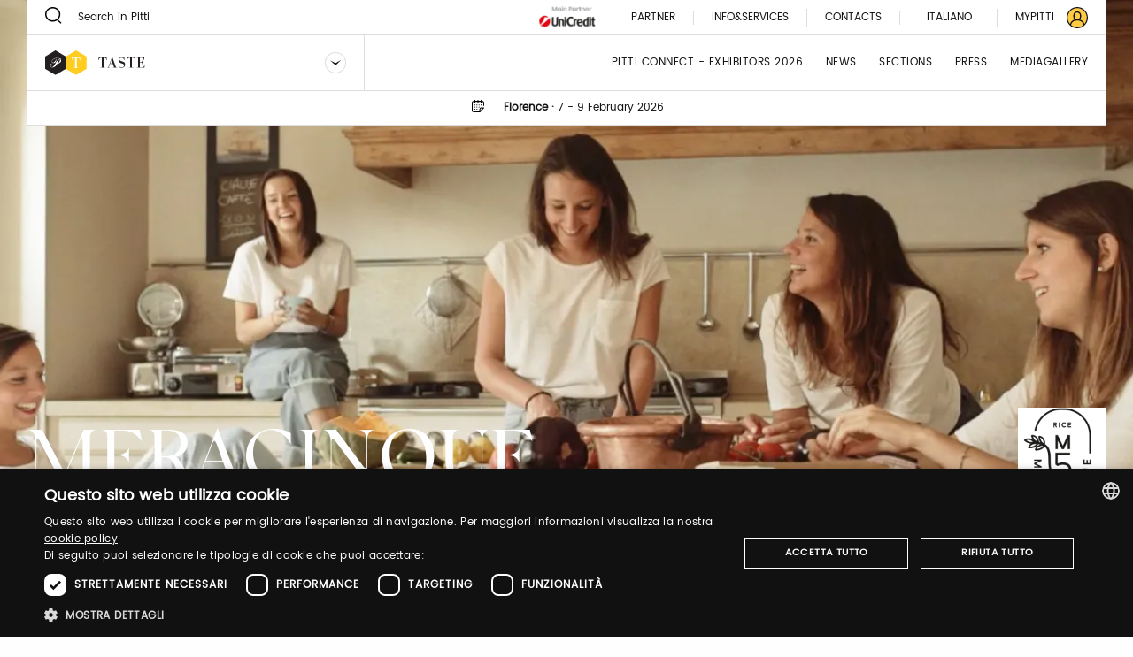

--- FILE ---
content_type: text/html;charset=UTF-8
request_url: https://taste.pittimmagine.com/en/pittimmagine/archive/taste16/exhibitors/M/meracinque?destination=c22b2a19-d990-4317-a3be-07531063fdf4
body_size: 15114
content:
<!doctype html>
<html class="brand archived"

data-publicpath="/docroot/2.15.2/dist/">

<head>
  <meta charset="utf-8">

<meta name="description" content="Meracinque is the stor y of a crop, a family, and its land. 5 sisters who, af ter many years apart, come together with the same wish: give life to the best Carnaroli rice ever made. A unique rice, which would both revolutionise production methods and...">
<meta name="keywords" content="rice null null">
<meta property="og:url" content="https://www.pittimmagine.com/en/pittimmagine/archive/taste16/exhibitors/M/meracinque">
<meta property="og:type" content="website">
<meta property="og:title" content="MERACINQUE">
<meta property="og:description" content="Meracinque is the stor y of a crop, a family, and its land. 5 sisters who, af ter many years apart, come together with the same wish: give life to the best Carnaroli rice ever made. A unique rice, which would both revolutionise production methods and...">
<meta property="og:image" content="//media.pittimmagine.com/image/upload/c_scale,f_auto,q_auto,w_auto/v1637228121/EPITTI/TASTE/2022_15/pre/M/MERACINQUE_14840/herobanner/Cat-1--_3.jpg">
<meta name="viewport" content="width=device-width, initial-scale=1.0, maximum-scale=1.0, user-scalable=0">

<title>MERACINQUE</title>

  <link rel="stylesheet" href="/docroot/2.15.2/dist/css/pitti.css">


<script>
  window.pittiEco = {
    authorizedLevels: [],
    gaDimensions: {"1":"c22b2a19-d990-4317-a3be-07531063fdf4","2":"2025-12-14T11:48:45.62292","4":"anonymous","6":"14840"},
    language: "en",
    fallbackLanguage: "it",
    loggedIn: false,
    '4me': {
      xcontents: "XXXX",
      clientId: "XXXX"
    },
    cloudinary : {
    	cloudname :  "pitti-eu",
    	cname     :  "media.pittimmagine.com"
    },
    fieradigitale: {
      api: {
        uri: null
      }
    },
    contextPath: "",
    docroot: "/docroot/2.15.2"
  };

  </script>

<style>:root {
  --fair-color: #ffcb45;
}
#tab-style{
    display:none;
}

.box-card .box-card-tag {
    color: #000;
}</style><script type="text/javascript" charset="UTF-8" src="//cdn.cookie-script.com/s/2822ea8e6e2c648b9a15817cf497175c.js"></script> <script src="https://cdn.pittimmagine.com/pittiWidget.js"></script><script src="/.resources/pitti-ecosistema/mypitti/videocall.js"></script><!-- Google Tag Manager -->
<script>(function(w,d,s,l,i){w[l]=w[l]||[];w[l].push({'gtm.start':
new Date().getTime(),event:'gtm.js'});var f=d.getElementsByTagName(s)[0],
j=d.createElement(s),dl=l!='dataLayer'?'&l='+l:'';j.async=true;j.src=
'https://www.googletagmanager.com/gtm.js?id='+i+dl;f.parentNode.insertBefore(j,f);
})(window,document,'script','dataLayer','GTM-N7LHKG');</script>
<!-- End Google Tag Manager -->		
		<link href="https://unpkg.com/cloudinary-video-player@1.5.7/dist/cld-video-player.min.css" rel="stylesheet">
			
		<script>
		
		  window.initVideo = function(videoItem){
			  if (videoItem){
				  var videoPlayer = cld.videoPlayer(videoItem, {
				      bigPlayButton: false,
				      "fluid": false, //will be set on per-video basis

				    // PITTI20-1247
				    // "controls": true,

				    "skin": "light",
				    "colors": {
				        "accent": "#dddddd",
				        "text": "#000000"
				    },
				      "hideContextMenu": true,
				      "fontFace": false,
				      "showLogo": false,	
				      analytics: {
				        events: [
				          'play',
				          'pause',	
				          { type: 'percentsplayed', percents: [10, 50, 75, 100] },
				          'start',
				          'ended'
				        ]
				      }
				    });
				  //compromesso per la poster-image che non e' responsive in fullscreen
				  videoPlayer.on("fullscreenchange", (event) => {
					     if(videoPlayer.isMaximized() && !videoPlayer.playWasCalled)
				    	   videoPlayer.play();
				  });

				  return videoPlayer;
			  }	
			  return null;
		  }

		  window.initVideos = function(element) {
		  // console.log('initVideos');
		  let header = document.querySelector('header') ? document.querySelector('header').offsetHeight : 0;
		  let preHeader = document.querySelector('.pre-header') ? document.querySelector('.pre-header').offsetHeight : 0;
		  let brandFloatBar = document.querySelector('.brand-generalInfo-component-section');
		  let topFloatBar = brandFloatBar ? Math.round(brandFloatBar.getBoundingClientRect().top) : 0;
		  let headerHeight = header + preHeader;
		  let videoSize = window.innerHeight - (window.innerHeight - topFloatBar + headerHeight);

		  (element || document).querySelectorAll('[data-cld-public-id]').forEach(item => {
			if(!item.parentElement.classList.contains('vjs-fluid')) item.setAttribute('height', `${videoSize}`)
		    initVideo(item);
		  });
		};
		
		document.addEventListener('DOMContentLoaded', () => {
		  //document.querySelectorAll('video').forEach(el => el.setAttribute('height', '700'));
		  initVideos();
		});	
		
		</script>
		<style>
		    .cld-video-player-vjs_video_559.cld-video-player-skin-dark .base-color-bg, .cld-video-player-vjs_video_559.cld-video-player-skin-dark .vjs-control-bar, .cld-video-player-vjs_video_559.cld-video-player-skin-dark .vjs-big-play-button, .cld-video-player-vjs_video_559.cld-video-player-skin-dark .vjs-menu-button .vjs-menu-content {
		    background-color: transparent;
		    margin-bottom: -4%;
		}
		.vjs-has-started.vjs-user-inactive.vjs-playing .vjs-control-bar {
		    visibility: visible;
		     opacity: 1; 
		}
		.cld-video-player .vjs-control-bar .vjs-progress-control-events-blocker {
		    display: none;
		}
		.cld-video-player .vjs-control-bar .vjs-progress-control, .cld-video-player .vjs-control-bar .vjs-progress-control-events-blocker {
		    position: relative;
		    left: 0;
		    width: 100%;
		    background-color: unset;
		    height: auto;
		    padding: unset;
		    bottom: auto;
		}
		.video-js .vjs-control-bar {
		display: flex;
		}
		</style>
<style>.sliding-cards .sliding-card.epsummit:before {
    background-color: #9d9d9d;
}
.sliding-cards .sliding-card.testo:before {
    background-color: #EC6A1B;
}
.sliding-cards .sliding-card.danzainfiera:before {
    background-color: #eaabbc;
}
.cluster__cards .cluster__card--content .cluster__eyelet .border.epsummit:before {
    background-color: #9d9d9d;
}
.cluster__cards .cluster__card--content .cluster__eyelet .border.testo:before {
    background-color: #EC6A1B;
}
.cluster__cards .cluster__card--content .cluster__eyelet .border.danzainfiera:before {
    background-color: #eaabbc;
}

.sliding-cards .sliding-card.becycle:before {
    background-color: #87A887;
}
.cluster__cards .cluster__card--content .cluster__eyelet .border.becycle:before {
    background-color: #87A887;
}
.calendar-events-list__event--new .event-calendar__item .event-calendar__item-actions{
    align-items: flex-end;
}

a[href="javascript:loginpubblico();"]{
    display:none;
}

@media (max-width: 1023px) {
  .events-calendar {
    grid-template-columns: 1fr !important;
  }
}</style></head>

<body class="TasteFair">

  

























<div class="header-container" data-component="HeaderContainer">
  <div class="pre-header">

    <div class="pre-header-search show-for-large">
      <form action="/en/search">
          <button class="icon-search"></button>
          <input type="search" name="q" value="" placeholder="Search in Pitti" maxlength="40">
        </form>
      </div>

    <div class="pre-header-location">
      <div class="fairs-calendar dropdown js-dropdown-container">
        <svg width="18" height="18"  class="dropdown-trigger js-fairs-calendar-trigger"><use xlink:href="/docroot/2.15.2/showcase/icons/sprite.svg#calendar"
    data-option-cssclasses="dropdown-opened" data-option-trigger="js-fairs-calendar-trigger" data-component="DropdownComponent" 
    />
  </svg>
<ul class="dropdown-panel js-dropdown-panel unstyled-list">
          <li>
              <a href="https://uomo.pittimmagine.com/en"
             data-tracking="open-fair"  role="link" data-galabel="uomo" 
        >

    <strong>Pitti Immagine Uomo</strong>

                
                13 - 16 January 2026<br />
                  16 - 19 June 2026<br />
                  </a>

  </li>
          <li>
              <a href="https://bimbo.pittimmagine.com/en"
             data-tracking="open-fair"  role="link" data-galabel="bimbo" 
        >

    <strong>Pitti Immagine Bimbo</strong>

                
                21 - 22 January 2026<br />
                  24 - 25 June 2026<br />
                  </a>

  </li>
          <li>
              <a href="https://filati.pittimmagine.com/en"
             data-tracking="open-fair"  role="link" data-galabel="filati" 
        >

    <strong>Pitti Immagine Filati</strong>

                
                21 - 23 January 2026<br />
                  24 - 26 June 2026<br />
                  </a>

  </li>
          <li>
              <a href="/en"
             data-tracking="open-fair"  role="link" data-galabel="taste" 
        >

    <strong>Taste</strong>

                
                7 - 9 February 2026<br />
                  </a>

  </li>
          <li>
              <a href="https://fragranze.pittimmagine.com/en"
             data-tracking="open-fair"  role="link" data-galabel="fragranze" 
        >

    <strong>Fragranze 24</strong>

                
                11 - 13 September 2026<br />
                  </a>

  </li>
          <li>
              <a href="https://testo.pittimmagine.com/en"
             data-tracking="open-fair"  role="link" data-galabel="testo" 
        >

    <strong>Testo</strong>

                
                27 February - 1 March 2026<br />
                  </a>

  </li>
          <li>
              <a href="https://danzainfiera.pittimmagine.com/en"
             data-tracking="open-fair"  role="link" data-galabel="danzainfiera" 
        >

    <strong>danzainfiera</strong>

                
                20 - 22 February 2026<br />
                  </a>

  </li>
          <li>
              <a href="https://epsummit.pittimmagine.com/en"
             data-tracking="open-fair"  role="link" data-galabel="epsummit" 
        >

    <strong>e-P summit</strong>

                
                9 - 9 April 2026<br />
                  </a>

  </li>
          </ul>
      </div>
      <span class="location text-600">Florence</span>
        <span class="text-600">&nbsp;·&nbsp;</span>
      <span class="date">7 - 9 February 2026</span>
    </div>
    <div class="right-section show-for-large">


      <a href="https://www.pittimmagine.com/en/unicredit-main-partner"
             target="_blank"  class="main-partner"  data-tracking="download-document"  
        >

    <img
     data-src="//media.pittimmagine.com/image/upload/c_scale,f_auto,q_auto,w_auto/v1706873073/EPITTI/CORPORATE/Partner/UniCredit.jpg" alt="UniCredit S.p.A." class=" cld-responsive" 
  />
 </a>

  <a href="https://taste.pittimmagine.com/it/partner"
             class="partner"  
        >

    Partner</a>

  <div class="drawer dropdown js-dropdown-container no-scroll-body">
  <a href="#" class="info-and-contacts dropdown-trigger js-dropdown-trigger"
      data-component="DropdownComponent" data-option-handle="click" data-option-cssclasses="dropdown-opened"
      data-option-wheretoapplycss=".pre-header" aria-label="Info e servizi"
     data-parent-classes="UomoFair"
      data-option-closeonclick="true" 
    >
    <div class="info">Info&Services</div>
    </a>
  <div class="dropdown-panel js-dropdown-panel">
    <div class="dropdown-panel-overflow"><div class="drawer-body left">
        <div class="drawer-section info pt-30">
            <p class="drawer-title services">Info&Services</p>
          </div>
        <div class="tabs drawer-tabs" data-component="TabsComponent" role="tablist">
          <ul class="tabs-triggers js-tabs-triggers unstyled-list">
            <li class="tab-title">
                <a href="#panel-1"
             class="js-panel-trigger active"  aria-selected="true" role="tab" aria-controls="panel-1" id="tab-1" 
        >

    VISITORS</a>

  </li>
            <li class="tab-title">
                <a href="#panel-2"
             class="js-panel-trigger "  aria-selected="true" role="tab" aria-controls="panel-2" id="tab-2" 
        >

    EXHIBITORS</a>

  </li>
            <li class="tab-title">
                <a href="#panel-3"
             class="js-panel-trigger "  aria-selected="true" role="tab" aria-controls="panel-3" id="tab-3" 
        >

    PRESS</a>

  </li>
            </ul>
          <div class="panels-tabs mb-50">
            <div id="panel-1" class="panel-tab js-tab-panel active visible" aria-labelledby="tab-1" aria-hidden="false" role="tabpanel">
                <ul class="arrow-list unstyled-list">
                  <li>
                      <a href="/en/pittimmagine/fairs/taste/infovisitors#contacts-section-0fcae2c9-c637-4c02-8426"
             class="arrow-item"  
        >

    Buy your ticket</a>

  </li>
                  <li>
                      <a href="/en/pittimmagine/fairs/taste/infovisitors#contacts-section-345b65d8-00ad-43d4-917d"
             class="arrow-item"  
        >

    Are your a new visitor? Register now!</a>

  </li>
                  <li>
                      <a href="/en/pittimmagine/fairs/taste/infovisitors#contacts-section-cd0cae5c-0360-480b-81b4"
             class="arrow-item"  
        >

    How to reach us!</a>

  </li>
                  <li>
                      <a href="/en/pittimmagine/fairs/taste/infovisitors#contacts-section-5c21678b-2781-4951-87ba"
             class="arrow-item"  
        >

    Cloakroom and left luggage</a>

  </li>
                  <li>
                      <a href="/en/pittimmagine/fairs/taste/infovisitors#contacts-section-27a7ce2f-90b1-467b-bd32"
             class="arrow-item"  
        >

    Car park</a>

  </li>
                  <li>
                      <a href="/en/pittimmagine/fairs/taste/infovisitors#contacts-section-a88f2824-e709-4654-b091"
             class="arrow-item"  
        >

    Where to stay</a>

  </li>
                  </ul>
              </div>
            <div id="panel-2" class="panel-tab js-tab-panel " aria-labelledby="tab-2" aria-hidden="false" role="tabpanel">
                <ul class="arrow-list unstyled-list">
                  <li>
                      <a href="/en/pittimmagine/fairs/taste/infoexhibitors#contacts-section-5e509eaf-c1bf-4487-a391"
             class="arrow-item"  
        >

    Pitti Connect</a>

  </li>
                  <li>
                      <a href="/en/pittimmagine/fairs/taste/infoexhibitors#contacts-section-c47a816c-9e6f-4218-acf5"
             class="arrow-item"  
        >

    Do you want to be an exhibitor?</a>

  </li>
                  <li>
                      <a href="/en/pittimmagine/fairs/taste/infoexhibitors#contacts-section-52908426-982c-4a1d-a026"
             class="arrow-item"  
        >

    Do you want to buy tickets for Taste?</a>

  </li>
                  <li>
                      <a href="/en/pittimmagine/fairs/taste/infoexhibitors#contacts-section-3b1a67d7-ea85-4b17-82a8"
             class="arrow-item"  
        >

    How to reach us!</a>

  </li>
                  <li>
                      <a href="/en/pittimmagine/fairs/taste/infoexhibitors#contacts-section-7925a944-adae-4e7a-9668"
             class="arrow-item"  
        >

    Cloakroom and left luggage</a>

  </li>
                  <li>
                      <a href="/en/pittimmagine/fairs/taste/infoexhibitors#contacts-section-867789e9-3575-4808-97bd"
             class="arrow-item"  
        >

    Reserved Parking</a>

  </li>
                  <li>
                      <a href="/en/pittimmagine/fairs/taste/infoexhibitors#contacts-section-3237a9c5-0d97-4cd2-a14d"
             class="arrow-item"  
        >

    Where to stay</a>

  </li>
                  </ul>
              </div>
            <div id="panel-3" class="panel-tab js-tab-panel " aria-labelledby="tab-3" aria-hidden="false" role="tabpanel">
                <ul class="arrow-list unstyled-list">
                  <li>
                      <a href="/en/pittimmagine/fairs/taste/infopress#contacts-section-b9cd82ce-91fe-4a8b-96e5"
             class="arrow-item"  
        >

    New Registration? Register now - NEW</a>

  </li>
                  <li>
                      <a href="/en/pittimmagine/fairs/taste/infopress#contacts-section-8615778e-74a6-463c-99cd"
             class="arrow-item"  
        >

    How to be accredited</a>

  </li>
                  <li>
                      <a href="/en/pittimmagine/fairs/taste/infopress#contacts-section-06f0bc26-12e5-4297-afa4"
             class="arrow-item"  
        >

    How to reach us</a>

  </li>
                  <li>
                      <a href="/en/pittimmagine/fairs/taste/infopress#contacts-section-20154928-5ce1-4783-89a8"
             class="arrow-item"  
        >

    Cloakroom and left luggage</a>

  </li>
                  <li>
                      <a href="/en/pittimmagine/fairs/taste/infopress#contacts-section-115fffa5-9e93-40df-846c"
             class="arrow-item"  
        >

    Free parking</a>

  </li>
                  <li>
                      <a href="/en/pittimmagine/fairs/taste/infopress#contacts-section-2daef65e-e456-48e5-8b8f"
             class="arrow-item"  
        >

    Bus Navette</a>

  </li>
                  <li>
                      <a href="/en/pittimmagine/fairs/taste/infopress#contacts-section-eab7f8ce-b4aa-4359-89c1"
             class="arrow-item"  
        >

    Where to stay</a>

  </li>
                  </ul>
              </div>
            </div>
        </div>
        <a href="https://my-pitti.pittimmagine.com/Login.php?m=T"
             class="cta cta-primary cta-animation align-bottom"  type="button" 
        >

    <span aria-label="Login or Sign up" data-label="Login or Sign up" class="cta-label"></span>
        </a>

  </div>
      <div class="drawer-body right">
        <div class="drawer-section upcoming-dates pb-30">
          <p class="drawer-title upcoming-dates">Upcoming dates</p>
          <ul class="unstyled-list">
            <li>
              <strong>N.19</strong> · 7-9 February 2026</li>
            </ul>
        </div>
        <div class="drawer-section contacts pt-30 pb-50">
          <p class="drawer-title contacts">Contacts</p>
          <ul class="arrow-list unstyled-list">
            <li>
                <a href="/en/pittimmagine/fairs/taste/contacts#contacts-section-6b7875e7-9f51-48ac-8785"
             class="arrow-item"  
        >

    Marketing</a>

  </li>
            <li>
                <a href="/en/pittimmagine/fairs/taste/contacts#contacts-section-b7f7892f-7367-4482-86f9"
             class="arrow-item"  
        >

    Visitors</a>

  </li>
            <li>
                <a href="/en/pittimmagine/fairs/taste/contacts#contacts-section-3fa0762f-0e6f-4eb5-9e49"
             class="arrow-item"  
        >

    Press Office</a>

  </li>
            <li>
                <a href="/en/pittimmagine/fairs/taste/contacts#contacts-section-c7fafbce-7343-4cac-8710"
             class="arrow-item"  
        >

    Events </a>

  </li>
            <li>
                <a href="/en/pittimmagine/fairs/taste/contacts#contacts-section-3e4fa2d1-d015-49e8-b1d2"
             class="arrow-item"  
        >

    Digital team</a>

  </li>
            <li>
                <a href="/en/pittimmagine/fairs/taste/contacts#contacts-section-a0461cfc-b820-4cde-9f9e"
             class="arrow-item"  
        >

    Pitti Connect</a>

  </li>
            </ul>
        </div>
        <div class="drawer-section guide pt-50">
          <div class="drawer-header">
            </div>
        </div>
        <a href="https://media.pittimmagine.com/image/upload/v1738330621/EPITTI/TASTE/2025_18/TASTE_18_web.pdf"
             target="_blank"  class="cta cta-animation cta-primary align-bottom"  data-tracking="download-document"  download  data-gacategory="document-listingguide" data-galabeltype="button" 
        >

    <span aria-label="DOWNLOAD THE GUIDE" data-label="DOWNLOAD THE GUIDE" class="cta-label"></span>
        </a>

  </div>
    </div>
  </div>
</div>
<a href="https://taste.pittimmagine.com/it/contacts"
             class="partner"  
        >

    Contacts</a>

  <div class="footer-lang show-for-large  dropdown js-dropdown-container" aria-label="DropUpDown Select Language">
                <div class="lang-item">
                            <a href="https://www.pittimmagine.com/it/pittimmagine/archive/taste16/exhibitors/M/meracinque"
             data-tracking="switch-laanguage"  data-gacategory="language-footer" data-galabel="it" 
        >

    Italiano</a>

  </div>
            </div>
      <a href="https://mypitti.pittimmagine.com"
             target="_blank"  class="my-pitti"  data-tracking="open-mypitti"  role="link" 
        >

    <span>My Pitti</span>
      </a>

  <a href="?destination=c22b2a19-d990-4317-a3be-07531063fdf4"
             target="_blank"  class="my-pitti"  data-tracking="open-login"  role="link" 
        >

    <svg xmlns="http://www.w3.org/2000/svg" width="24" height="24" viewBox="0 0 24 24">
    <g fill="none" fill-rule="evenodd">
        <circle cx="12" cy="12" r="11" fill="var(--fair-color)"/>
        <path fill="var(--user-color)" d="M20.144 19.09c-.81-2.404-2.785-4.268-5.227-4.959.925-.815 1.523-2.013 1.523-3.318v-1.47c0-2.448-2.012-4.46-4.46-4.46-2.449 0-4.408 2.012-4.408 4.46v1.47c0 1.305.544 2.503 1.469 3.318-2.394.691-4.4 2.552-5.19 4.954C2.2 17.187 1.198 14.71 1.198 12 1.197 6.043 6.044 1.197 12 1.197c5.957 0 10.803 4.846 10.803 10.803 0 2.711-1.004 5.192-2.659 7.09M8.932 10.813v-1.47c0-1.686 1.36-3.1 3.047-3.1s3.102 1.414 3.102 3.1v1.47c0 1.686-1.415 3.046-3.102 3.046-1.687 0-3.047-1.36-3.047-3.046m-3.954 9.39c.598-2.844 3.11-4.93 6.022-4.93h1.958c2.96 0 5.473 2.083 6.074 4.921-1.891 1.625-4.349 2.609-7.032 2.609-2.678 0-5.132-.98-7.022-2.6M20.486 3.515C18.219 1.248 15.206 0 12 0 8.795 0 5.78 1.248 3.515 3.515 1.248 5.781 0 8.795 0 12c0 3.205 1.248 6.218 3.515 8.485C5.781 22.752 8.795 24 12 24c3.206 0 6.22-1.248 8.486-3.515C22.752 18.218 24 15.205 24 12c0-3.205-1.248-6.22-3.514-8.485"/>
    </g>
</svg>
</a>

  </div>
  </div>
  <header class="main-section" data-component="ScrollDirectionComponent">
    <div class="burger-container hide-for-large">
      <button data-for="burger-toggle" class="burger" data-component="ModalTriggerComponent" data-option-element="#menu" data-option-classname="mobile-menu">
        <span class="bar"></span>
        <span class="bar"></span>
        <span class="bar"></span>
      </button>
    </div>
    <nav id="menu" class="mobile-menu hide hide-for-large">
      <div class="close-bar">
        <span class="close-underline"></span>
      </div>
      <div class="mobile-search">
          <button class="icon-search"></button>
          <input type="search" placeholder="Search in Pitti" maxlength="40">
        </div>
      <div class="menu-links">
        <ul class="links-list unstyled-list">
          <li>
              <a href="/en/exhibitors"
             class="link-item "  data-tracking="open-page"  role="link" data-gacategory="page-header" data-galabel="1" 
        >

    Pitti Connect - Exhibitors 2026</a>

  </li>
          <li>
              <a href="/en/thebillboard"
             class="link-item "  data-tracking="open-page"  role="link" data-gacategory="page-header" data-galabel="2" 
        >

    News</a>

  </li>
          <li>
              <a href="/en/sections"
             class="link-item "  data-tracking="open-page"  role="link" data-gacategory="page-header" data-galabel="3" 
        >

    sections</a>

  </li>
          <li>
              <a href="/en/press"
             class="link-item "  data-tracking="open-page"  role="link" data-gacategory="page-header" data-galabel="4" 
        >

    press</a>

  </li>
          <li>
              <a href="/en/media-gallery"
             class="link-item "  data-tracking="open-page"  role="link" data-gacategory="page-header" data-galabel="5" 
        >

    Mediagallery</a>

  </li>
          </ul>
      </div>
      




















<div class="info-and-services show-for-small-only">
  
  
    <p class="section-title">Info&Services</p>
  
  <div class="info-and-services-links">
    
      <a href="/en/infovisitors"
             class="js-panel-trigger active"  aria-selected="true" role="tab" aria-controls="panel-1" id="tab-1" 
        >

    VISITORS</a>

  
    
      <a href="/en/infoexhibitors"
             class="js-panel-trigger "  aria-selected="true" role="tab" aria-controls="panel-2" id="tab-2" 
        >

    EXHIBITORS</a>

  
    
      <span class="js-panel-trigger "  aria-selected="true" role="tab" aria-controls="panel-3" id="tab-3" 
        >

    PRESS</span>

  
    
  </div>
</div>
<div class="tabs drawer-tabs grid-container show-for-medium-only" data-component="TabsComponent">
  
  
    <p class="section-title">Info&Services</p>
  
  <ul class="tabs-triggers js-tabs-triggers unstyled-list" role="tablist">
    
      <li class="tab-title">
        <a href="#panel-1"
             class="js-panel-trigger active"  aria-selected="true" role="tab" aria-controls="panel-1" id="tab-1" 
        >

    VISITORS</a>

  
      </li>
    
      <li class="tab-title">
        <a href="#panel-2"
             class="js-panel-trigger "  aria-selected="true" role="tab" aria-controls="panel-2" id="tab-2" 
        >

    EXHIBITORS</a>

  
      </li>
    
      <li class="tab-title">
        <a href="#panel-3"
             class="js-panel-trigger "  aria-selected="true" role="tab" aria-controls="panel-3" id="tab-3" 
        >

    PRESS</a>

  
      </li>
    
  </ul>
  <div class="panels-tabs mb-30">
    
      <div id="panel-1" class="panel-tab js-tab-panel active visible" aria-labelledby="tab-1" aria-hidden="false" role="tabpanel">
        
      </div>
    
      <div id="panel-2" class="panel-tab js-tab-panel " aria-labelledby="tab-2" aria-hidden="false" role="tabpanel">
        
      </div>
    
      <div id="panel-3" class="panel-tab js-tab-panel " aria-labelledby="tab-3" aria-hidden="false" role="tabpanel">
        
      </div>
    
  </div>
  <button type="button" class="cta cta-animation cta-primary sign-in">
    <span aria-label="Registrati" data-label="Registrati" class="cta-label"></span>
  </button>
</div>
<div class="guide-and-contacts">
  <div class="section">
    
    
    
    
    <a href="https://media.pittimmagine.com/image/upload/v1738330621/EPITTI/TASTE/2025_18/TASTE_18_web.pdf"
             target="_blank"  class="content"  data-tracking="download-document"  download  data-gacategory="document-listingguide" data-galabel
        >

    DOWNLOAD THE GUIDE</a>

  
  </div>
  <div class="section">
    
    
      <div class="title">Contacts</div>
    
    
    <a href="https://taste.pittimmagine.com/it/contacts"
             class="content"  
        >

    Contacts</a>

  
  </div>
</div>
<div class="change-language">
        <div class="change-language-item">
            <a href="https://www.pittimmagine.com/en/pittimmagine/archive/taste16/exhibitors/M/meracinque"
             class="is-active"  data-tracking="switch-laanguage"  data-gacategory="language-header" data-galabel="en" 
        >

    English</a>

  </div>
        <div class="change-language-item">
            <a href="https://www.pittimmagine.com/it/pittimmagine/archive/taste16/exhibitors/M/meracinque"
             data-tracking="switch-laanguage"  data-gacategory="language-header" data-galabel="it" 
        >

    Italiano</a>

  </div>
        </div>
    </nav>
    <div class="dropdown dropdown-brand show-for-large js-dropdown-container">
      <div class="dropdown-trigger">
        <a href="/en"
             data-tracking="open-fair"  role="link" data-galabel="taste" 
        >

    <img
     loading="lazy" data-src="/mediaObject/tbn-assets/taste/original/taste.svg" alt="" class="dropdown-logo lazyload cld-responsive" 
  />
 </a>

  <button class="js-dropdown-trigger" data-component="DropdownComponent" data-option-handle="click" aria-label="Seleziona un brand"
                data-option-closeonclick="true" data-option-closeonscroll="true">
          <img src="/docroot/2.15.2/tbn-concept/dropdown-icon.svg" class="dropdown-arrow" alt="">
        </button>
      </div>
      <ul class="dropdown-panel js-dropdown-panel unstyled-list">
        <li>
          <a href="https://www.pittimmagine.com/en"
             data-tracking="open-corporate"  role="link" 
        >

    <img
     loading="lazy" data-src="/mediaObject/tbn-assets/logo_PI_desktop--1-/original/logo_PI_desktop+%281%29.svg" alt="" class="dropdown-logo lazyload cld-responsive" 
  />
 </a>

  </li>
        <li>
              <a href="https://uomo.pittimmagine.com/en"
             data-tracking="open-fair"  role="link" data-galabel="uomo" 
        >

    <img
     loading="lazy" data-src="/mediaObject/tbn-assets/uomo/original/uomo.svg" alt="" class="dropdown-logo lazyload cld-responsive" 
  />
 </a>

  </li>
          <li>
              <a href="https://bimbo.pittimmagine.com/en"
             data-tracking="open-fair"  role="link" data-galabel="bimbo" 
        >

    <img
     loading="lazy" data-src="/mediaObject/tbn-assets/bimbo/original/bimbo.svg" alt="" class="dropdown-logo lazyload cld-responsive" 
  />
 </a>

  </li>
          <li>
              <a href="https://filati.pittimmagine.com/en"
             data-tracking="open-fair"  role="link" data-galabel="filati" 
        >

    <img
     loading="lazy" data-src="/mediaObject/tbn-assets/filati/original/filati.svg" alt="" class="dropdown-logo lazyload cld-responsive" 
  />
 </a>

  </li>
          <li>
              <a href="https://fragranze.pittimmagine.com/en"
             data-tracking="open-fair"  role="link" data-galabel="fragranze" 
        >

    <img
     loading="lazy" data-src="/mediaObject/tbn-assets/fragranze/original/fragranze.svg" alt="" class="dropdown-logo lazyload cld-responsive" 
  />
 </a>

  </li>
          <li>
              <a href="https://testo.pittimmagine.com/en"
             data-tracking="open-fair"  role="link" data-galabel="testo" 
        >

    <img
     loading="lazy" data-src="/mediaObject/tbn-assets/testo0/original/testo.svg" alt="" class="dropdown-logo lazyload cld-responsive" 
  />
 </a>

  </li>
          <li>
              <a href="https://danzainfiera.pittimmagine.com/en"
             data-tracking="open-fair"  role="link" data-galabel="danzainfiera" 
        >

    <img
     loading="lazy" data-src="/mediaObject/tbn-assets/dif_desktop0/original/dif_desktop.svg" alt="" class="dropdown-logo lazyload cld-responsive" 
  />
 </a>

  </li>
          <li>
              <a href="https://epsummit.pittimmagine.com/en"
             data-tracking="open-fair"  role="link" data-galabel="epsummit" 
        >

    <img
     loading="lazy" data-src="/mediaObject/tbn-assets/ep_summit0/original/ep_summit.svg" alt="" class="dropdown-logo lazyload cld-responsive" 
  />
 </a>

  </li>
          </ul>
    </div>
    <div class="dropdown dropdown-brand hide-for-large">
      <button class="dropdown-trigger js-dropdown-trigger" data-component="DropdownComponent" data-option-handle="click" aria-label="Seleziona un brand">
        <img
     loading="lazy" data-src="/mediaObject/tbn-assets/taste_2/original/taste_2.svg" alt="" class="dropdown-logo lazyload cld-responsive" 
  />
 </button>
      <a href="/en/pittimmagine/fairs/taste"
             class="dropdown-trigger"  data-tracking="open-fair"  role="link" data-galabel="taste" 
        >

    <img
     loading="lazy" data-src="/mediaObject/tbn-assets/taste_2/original/taste_2.svg" alt="" class="dropdown-logo lazyload cld-responsive" 
  />
 </a>

  <ul class="dropdown-panel js-dropdown-panel unstyled-list">
        <li>
          <a href="https://www.pittimmagine.com/en"
             data-tracking="open-corporate"  role="link" 
        >

    <img
     loading="lazy" data-src="//media.pittimmagine.com/image/upload/c_scale,f_auto,q_auto,w_auto/v1623768530/EPITTI/icone%20calendario/Logo_PI.png" alt="Logo_PI" class="dropdown-logo lazyload cld-responsive" 
  />
 </a>

  </li>
        <li>
                <a href="/en/pittimmagine/fairs/uomo"
             data-tracking="open-fair"  role="link" data-galabel="uomo" 
        >

    <img
     loading="lazy" data-src="/mediaObject/tbn-assets/uomo_2/original/uomo_2.svg" alt="" class="dropdown-logo lazyload cld-responsive" 
  />
 </a>

  </li>
            <li>
                <a href="/en/pittimmagine/fairs/bimbo"
             data-tracking="open-fair"  role="link" data-galabel="bimbo" 
        >

    <img
     loading="lazy" data-src="/mediaObject/tbn-assets/bimbo_2/original/bimbo_2.svg" alt="" class="dropdown-logo lazyload cld-responsive" 
  />
 </a>

  </li>
            <li>
                <a href="/en/pittimmagine/fairs/filati"
             data-tracking="open-fair"  role="link" data-galabel="filati" 
        >

    <img
     loading="lazy" data-src="/mediaObject/tbn-assets/filati_2/original/filati_2.svg" alt="" class="dropdown-logo lazyload cld-responsive" 
  />
 </a>

  </li>
            <li>
                <a href="/en/pittimmagine/fairs/fragranze"
             data-tracking="open-fair"  role="link" data-galabel="fragranze" 
        >

    <img
     loading="lazy" data-src="/mediaObject/tbn-assets/fragranze_2/original/fragranze_2.svg" alt="" class="dropdown-logo lazyload cld-responsive" 
  />
 </a>

  </li>
            <li>
                <a href="/en/pittimmagine/fairs/testo"
             data-tracking="open-fair"  role="link" data-galabel="testo" 
        >

    <img
     loading="lazy" data-src="/mediaObject/tbn-assets/testo_mobile/original/testo_mobile.svg" alt="" class="dropdown-logo lazyload cld-responsive" 
  />
 </a>

  </li>
            <li>
                <a href="/en/pittimmagine/fairs/danzainfiera"
             data-tracking="open-fair"  role="link" data-galabel="danzainfiera" 
        >

    <img
     loading="lazy" data-src="/mediaObject/tbn-assets/dif_mobile/original/dif_mobile.svg" alt="" class="dropdown-logo lazyload cld-responsive" 
  />
 </a>

  </li>
            <li>
                <a href="/en/pittimmagine/fairs/epsummit"
             data-tracking="open-fair"  role="link" data-galabel="epsummit" 
        >

    <img
     loading="lazy" data-src="/mediaObject/tbn-assets/ep/original/ep.svg" alt="" class="dropdown-logo lazyload cld-responsive" 
  />
 </a>

  </li>
            </ul>
    </div>
    <div class="header-right show-for-large">
      <a href="/en/exhibitors"
             class="header-item "  data-tracking="open-page"  role="link" data-gacategory="page-header" data-galabel="1" 
        >

    Pitti Connect - Exhibitors 2026</a>

  <a href="/en/thebillboard"
             class="header-item "  data-tracking="open-page"  role="link" data-gacategory="page-header" data-galabel="2" 
        >

    News</a>

  <a href="/en/sections"
             class="header-item "  data-tracking="open-page"  role="link" data-gacategory="page-header" data-galabel="3" 
        >

    sections</a>

  <a href="/en/press"
             class="header-item "  data-tracking="open-page"  role="link" data-gacategory="page-header" data-galabel="4" 
        >

    press</a>

  <a href="/en/media-gallery"
             class="header-item "  data-tracking="open-page"  role="link" data-gacategory="page-header" data-galabel="5" 
        >

    Mediagallery</a>

  </div>
    <a href="https://mypitti.pittimmagine.com"
             target="_blank"  class="my-pitti-container hide-for-large"  data-tracking="open-mypitti"  role="link" 
        >

    <svg xmlns="http://www.w3.org/2000/svg" width="24" height="24" viewBox="0 0 24 24">
    <g fill="none" fill-rule="evenodd">
        <circle cx="12" cy="12" r="11" fill="var(--fair-color)"/>
        <path fill="var(--user-color)" d="M20.144 19.09c-.81-2.404-2.785-4.268-5.227-4.959.925-.815 1.523-2.013 1.523-3.318v-1.47c0-2.448-2.012-4.46-4.46-4.46-2.449 0-4.408 2.012-4.408 4.46v1.47c0 1.305.544 2.503 1.469 3.318-2.394.691-4.4 2.552-5.19 4.954C2.2 17.187 1.198 14.71 1.198 12 1.197 6.043 6.044 1.197 12 1.197c5.957 0 10.803 4.846 10.803 10.803 0 2.711-1.004 5.192-2.659 7.09M8.932 10.813v-1.47c0-1.686 1.36-3.1 3.047-3.1s3.102 1.414 3.102 3.1v1.47c0 1.686-1.415 3.046-3.102 3.046-1.687 0-3.047-1.36-3.047-3.046m-3.954 9.39c.598-2.844 3.11-4.93 6.022-4.93h1.958c2.96 0 5.473 2.083 6.074 4.921-1.891 1.625-4.349 2.609-7.032 2.609-2.678 0-5.132-.98-7.022-2.6M20.486 3.515C18.219 1.248 15.206 0 12 0 8.795 0 5.78 1.248 3.515 3.515 1.248 5.781 0 8.795 0 12c0 3.205 1.248 6.218 3.515 8.485C5.781 22.752 8.795 24 12 24c3.206 0 6.22-1.248 8.486-3.515C22.752 18.218 24 15.205 24 12c0-3.205-1.248-6.22-3.514-8.485"/>
    </g>
</svg>
</a>

  </header>

  <div class="pre-header pre-header-strip">
  <div class="pre-header-location">
    <div class="fairs-calendar dropdown js-dropdown-container">
        <svg width="18" height="18"  class="dropdown-trigger js-fairs-calendar-trigger"><use xlink:href="/docroot/2.15.2/showcase/icons/sprite.svg#calendar"
    data-option-cssclasses="dropdown-opened" data-option-trigger="js-fairs-calendar-trigger" data-component="DropdownComponent" 
    />
  </svg>
<ul class="dropdown-panel js-dropdown-panel unstyled-list">
          <li>
              <a href="https://uomo.pittimmagine.com/en"
             data-tracking="open-fair"  role="link" data-galabel="uomo" 
        >

    <strong>Pitti Immagine Uomo</strong>
                
                13 - 16 January 2026<br />
                  16 - 19 June 2026<br />
                  </a>

  </li>
          <li>
              <a href="https://bimbo.pittimmagine.com/en"
             data-tracking="open-fair"  role="link" data-galabel="bimbo" 
        >

    <strong>Pitti Immagine Bimbo</strong>
                
                21 - 22 January 2026<br />
                  24 - 25 June 2026<br />
                  </a>

  </li>
          <li>
              <a href="https://filati.pittimmagine.com/en"
             data-tracking="open-fair"  role="link" data-galabel="filati" 
        >

    <strong>Pitti Immagine Filati</strong>
                
                21 - 23 January 2026<br />
                  24 - 26 June 2026<br />
                  </a>

  </li>
          <li>
              <a href="/en"
             data-tracking="open-fair"  role="link" data-galabel="taste" 
        >

    <strong>Taste</strong>
                
                7 - 9 February 2026<br />
                  </a>

  </li>
          <li>
              <a href="https://fragranze.pittimmagine.com/en"
             data-tracking="open-fair"  role="link" data-galabel="fragranze" 
        >

    <strong>Fragranze 24</strong>
                
                11 - 13 September 2026<br />
                  </a>

  </li>
          <li>
              <a href="https://testo.pittimmagine.com/en"
             data-tracking="open-fair"  role="link" data-galabel="testo" 
        >

    <strong>Testo</strong>
                
                27 February - 1 March 2026<br />
                  </a>

  </li>
          <li>
              <a href="https://danzainfiera.pittimmagine.com/en"
             data-tracking="open-fair"  role="link" data-galabel="danzainfiera" 
        >

    <strong>danzainfiera</strong>
                
                20 - 22 February 2026<br />
                  </a>

  </li>
          <li>
              <a href="https://epsummit.pittimmagine.com/en"
             data-tracking="open-fair"  role="link" data-galabel="epsummit" 
        >

    <strong>e-P summit</strong>
                
                9 April 2026<br />
                  </a>

  </li>
          </ul>
      </div>
      <span class="location text-600">Florence</span>
        <span class="text-600">&nbsp;·&nbsp;</span>
      <span class="date">7 - 9 February 2026</span>
  </div>
  </div>

  
</div>
<section class="page page-no-padding">

    <div class="hero">

<div class="hero-media" style="background-image: url('//media.pittimmagine.com/image/upload/c_scale,f_auto,q_auto,w_auto/v1637228121/EPITTI/TASTE/2022_15/pre/M/MERACINQUE_14840/herobanner/Cat-1--_3.jpg');">

    <div class="grid-container hero-brand-content">
      <div class="grid-x">
        <div class="cell xlarge-10  xlarge-offset-1">
          <div class="width-plus-gutters">

            <h2 class="hero-title">MERACINQUE</h2>
            <div class="brand-generalInfo-logo">
                <img
     loading="lazy" data-src="//media.pittimmagine.com/image/upload/c_scale,f_auto,q_auto,w_auto/v1618709539/EPITTI/BRANDLOGOS/T/68097_14840.jpg" alt="Logo" title="MERACINQUE" class="lazyload cld-responsive" 
  />
 </div>
            </div>
        </div>
      </div>
    </div>


  </div>
</div>
<section class="brand-generalInfo-component-section">

      <div class="grid-container">

        <div class="grid-x">
          <div class="cell xlarge-10 xlarge-offset-1">

            

























<div class="brand-generalInfo-component width-plus-gutters" data-component="LoginComponent">

	<div class="brand-generalInfo-wrapper dropdown js-dropdown-container"
		aria-label="Dropdown Brand General Info">
		
			<div
				class="brand-wishlist" data-component="WishlistComponent">
				<button type="button" class=" js-need-login  js-wishlist wishlist-icon icon-wish"
								data-tracking="add-favourite"
								data-gacategory="favourite-brand"
								data-galabel="14840_MERACINQUE"
								data-brand="14840"
								data-catalogproducts="true"
				>
				</button>
			</div>



			<div
				class="brandDropdown-trigger  dropdown-trigger js-dropdown-trigger  show-for-small-only"
				data-component="DropdownComponent" aria-expanded="false"
				aria-controls="brandDropdown" data-option-handle="click">
				General Information</div>
			<div class="brandDropdown-wrapper-items js-dropdown-panel"
				aria-hidden="false" id="brandDropdown">

				
					
					
						<div class="brandDropdown-item">
							<div class="brandDropdown-item-name">Edition</div>
							<div class="brandDropdown-item-detail">TASTE 16</div>
						</div>
						<div class="brandDropdown-item">
							<div>
								<a href="/en/exhibitors/M/meracinque"
             class="cta cta-animation cta-tertiary"  
        >

    
									<span data-label="Go to the current edition" class="cta-label"></span>
								</a>

  
							</div>
						</div>
					
				
			</div>
		
	</div>


	


















<template id="request-access-form">
  <div class="modal-content modal-content--request-access">

    
















<div class="modal-header">
  <div class="close-bar">
    <span class="close-underline"></span>
  </div>
</div>

    <div class="grid-container">
      <div class="grid-x">
        <div class="cell medium-5">

            
            <form method="post">
            <h3 class="form-title">pittieco.request.access.title</h3>

            <p class="form-subtitle border-left-text">pittieco.request.access.subtitle</p>


            <button class="cta cta-animation cta-primary">
              <span aria-label="pittieco.request.access.submit" data-label="cta-primary" class="cta-label"></span>
            </button>
            
            </form>

        </div>

      </div>
    </div>

  </div>
</template>

	


















<template id="videocall-form">
  <div class="modal-content">

    
















<div class="modal-header">
  <div class="close-bar">
    <span class="close-underline"></span>
  </div>
</div>

    <div class="grid-container login-register-component">
      <div class="grid-x">
        <div class="cell large-8 ">


          <h3 class="form-title">pittieco.videocall.form.title</h3>


          <form action="">

            <div class="form-row">

              <div class="form-group js-calendar-container " data-component="CalendarComponent">
                <input type="date" class="hide js-date-input" />
                <label for="select1" class="form-label">pittieco.videocall.form.date</label>
                <div class="js-calendar">
                  <!--questo viene sostituito in js per separare la data nei 3 campi, la data viene messa come value nel campo input che e' nascosto in css-->
                  <div class="split-date">placeholder here</div>
                </div>




              </div>




              <div class="form-group select-wrapper inverted-label">

                <select id="select1" class="form-input">
                  <optgroup>
                    <option value="item1">item1</option>
                    <option value="item2">item2</option>
                    <option value="item3">item3</option>
                    <option value="item4">item4</option>
                  </optgroup>
                </select>

                <label for="select1" class="form-label">pittieco.videocall.form.hour</label>

              </div>

            </div>


            <div class="form-group inverted-label">
              <textarea id="notes" name="" class="form-input" required data-fill placeholder="write message..."></textarea>
              <label for="notes" class="form-label">pittieco.videocall.form.message-label</label>
            </div>



            <div class="form-group form-group-w-50">
              <button type="submit" class="cta cta-animation cta-primary">
                <span aria-label="Submit" data-label="pittieco.videocall.form.send" class="cta-label"></span>
              </button>
            </div>



          </form>

        </div>

      </div>
    </div>

  </div>
</template>


</div>
</div>
        </div>
      </div>
    </section>


    <div class="grid-container login-register-component" id="login-anchor">
        <div class="grid-x align-spaced">
          <div class="cell medium-5">

            





















<div class="login-area-wrapper">
  <h3 class="form-title">Login</h3>

  <p class="form-subtitle border-left-text">Log in to manage your profile, obtain tickets and organize your visit to our fairs.</p>

  <form action="https://authenticator.pittimmagine.com/AuthenticationManager/checklogin" method="post">

    



















<input type="hidden" name="action" value="eseguilogin"/>
<input type="hidden" name="tkcaller" value="ABCc1r1nc10c@v@LL1n@8t03n@c4v800watt"/>
<input type="hidden" name="destination" value="https://taste.pittimmagine.com/en/pittimmagine/archive/taste16/exhibitors/M/meracinque"/>
<input type="hidden" name="applicazione" value="NEWEPITTI"/>


    <div class="form-row">

      <div class="form-group inverted-label form-group-w-50 ">
        <input id="username" type="email" class="form-input" name="username" required>
        <label for="username" class="form-label">Email / username</label>
      </div>

      <div class="form-group inverted-label form-group-w-50 ">
        <input type="password" id="userPassword" class="form-input" name="password" data-fill required>
        <label for="userPassword" class="form-label">Password</label>
        
          <a href="https://my-pitti.pittimmagine.com/RecoverPwd.php"
             class="align-right forgot-password"  data-tracking="reset-password"  
        >

    
            <span class="link-underline">Forgot password?</span>
          </a>

  
        
          
            <span class="link-underline"></span>
          
        
      </div>

    </div>

    <div class="form-group form-group-w-50">
      
      

        
          
          
          
            
          
        

        <button class="cta cta-animation cta-primary"  data-type="tertiary"  data-tracking="sign-in"  
        >

    
          <span aria-label="Submit" data-label="Login" class="cta-label"></span>
        </button>

  

      
    </div>

  </form>

</div>
</div>
          <div class="cell medium-5">

            



















<div class="register-area-wrapper  dropdown js-dropdown-container">
  <h3 class="form-title js-dropdown-trigger dropdown-trigger register-trigger"
      data-option-handle="click"
      data-component="DropdownComponent"
      aria-expanded="false"
      aria-controls="RegisterDropdown"
      role="link">Sign up</h3>

  <div class="js-dropdown-panel dropdown-panel only-mobile register-dropdown" aria-hidden="false" id="RegisterDropdown">

    <p class="form-subtitle border-left-text">Register to visit our fairs, obtain your tickets and organize your visit.</p>

    <ul class="register-list unstyled-list">

      
        <li>
          <a href="https://my-pitti.pittimmagine.com/SignUp.php?m={m}"
             target="_blank"  class="arrow-item"  data-type="secondary"  data-tracking="sign-up"  
        >

    Sign up</a>

  
        </li>
      

    </ul>

  </div>


</div>
</div>
        </div>
      </div>
    


















<div class="background-gradient-component">

  <section class="grid-container">
    <div class="grid-x">

      <div class="cell large-12">

        <div class="publish bg-grey hide">
          <span class="publish__title">Notify-me</span>
          <span class="publish__desc">
              By switching the button you will receive an email when the exhibitor's catalog is published</span>
          <div class="switch">
            <input class="switch__checkbox" type="checkbox" />
            <label class="switch__label">
              <!-- Circle-->
              <div class="switch__cursor"></div>
            </label>
          </div>
        </div>

      </div>

      <div class="cell large-11 xlarge-10 large-offset-1 xlarge-offset-1">
        <div class="brandInfo-text-component  nolink noimage">

          <h3 class="brandInfo-text-component-title">Brand Profile</h3>
          <div class="brandInfo-text-component-text plain">
            Meracinque is the stor y of a crop, a family, and its land. 5 sisters who, af ter many years apart, come together with the same wish: give life to the best Carnaroli rice ever made. A unique rice, which would both revolutionise production methods and would be a resource for the whole area. That&rsquo;s where Meracinque arises from It grows into a generous soil and turns into a wholly f lavoursome strong grain.<br />
<br />
Meracinque only sows 100% Carnaroli seeds and not sub-varieties, that&rsquo;s why our rice it is defined as &ldquo;Carnaroli Classico&rdquo;, considered the &quot;king of rices&quot; by all the experts. We are based in Roncoferraro, Mantua: a strip of land between Veneto and Lombardy regions with a clay-loamy soil ideal for this cereal. Unique in Italy for its geo-physical characteristics. The result is a fullbodied and fragrant grain, recognized by many star chefs.<br />
Meracinque practices 4.0 agriculture (practiced only by 1% of Italian farmers) using latest technologies to optimize the quality of the harvest and reduce to zero the environmental impact.&nbsp;<br />
This is how the first MicroNatural&reg; rice was born, cultivated with an innovative Japanese method that guarantees the good health of the plant while keeping healthy the environment of the rice paddy with micronized rock powder and natural microorganisms. The rice is aged for a year to absorb more nutrients, becomes more consistent and keeps cooking better.&nbsp;<br />
Our Carnaroli is dried at low temperature in natural gas dryers and has no fractures and hydrocarbon residues.&nbsp;<br />
Sustainability is a core value for the company that announces the launch of a new 100% compostable packaging - the packaging decomposes in 90 days in organic waste without leaving any trace of microplastic. Closing our sustainable cycle from seed to pack.<br />
<br />
Meracinque is a rice from our lands which benefit from biotechnologies developed in Japan: a food of the world.&nbsp;<br />
It renews the traditional rice crop propelling it into a future sustainableagriculture. Meracinque is the rice of wonders.</div>

          <div class="brandInfo-text-component-links">
            <a href="http://www.meracinque.com"
             target="_blank"  class="brandInfo-text-component-link link-withIcon"  
        >

    <span class="link-underline">www.meracinque.com</span>
              </a>

  </div>

          </div>
      </div>
    </div>
  </section>


  <section class="grid-container">
    <div class="grid-x">
      <div class="cell large-8 large-offset-2">
        <div class="taglist-wrapper">
          <div class="tabs tags-tabs" data-component="TabsComponent" role="tablist">

            <ul class="tabs-triggers js-tabs-triggers unstyled-list">
              <li class="tab-title">
                  <a href="#panel-tag-merceology" id="tab-merceology" class=" taglist-title js-panel-trigger active"
                     aria-controls="panel-tag-merceology" aria-selected="true" role="tab">
                    Merceology</a>
                </li>
              </ul>

            <div class="panels-tabs">
              <div id="panel-tag-merceology" class="panel-tab js-tab-panel active visible"
                     aria-labelledby="tab-merceology" aria-hidden="false" role="tabpanel">
                  <div class="taglist">
                    <a href="/en/fairs/T16/exhibitors?merceologies=36"
             class="tag-item"  data-tracking="filter-bytag"  data-gacategory="listing-brand" data-galabel="rice" 
        >

    rice</a>

  <a href="/en/fairs/T16/exhibitors?merceologies=244"
             class="tag-item"  data-tracking="filter-bytag"  data-gacategory="listing-brand" data-galabel="gluten free products" 
        >

    gluten free products</a>

  <a href="/en/fairs/T16/exhibitors?merceologies=245"
             class="tag-item"  data-tracking="filter-bytag"  data-gacategory="listing-brand" data-galabel="vegan products" 
        >

    vegan products</a>

  </div>
                </div>
              </div>
          </div>
        </div>
      </div>
    </div>
  </section>
  </div>
<section class="grid-container" id="section-stand">

      <div class="grid-x">
        <div class="cell large-8 large-offset-2">
          <div class="brandCatalog-wrapper js-wrapper-carousel-gallery">

            <div class="background-not-allowed"></div>
              






















<div class="gallery-head">
  <h4 class="brandCatalog-gallery-title  show-for-small-only  ">Gallery</h4>
  <button class="gallery__arrow gallery__arrow--left hide"></button>
  




















<div class="brandCatalog-gallery-count js-gallery-count show-for-small-only">
  
  
  <span class="js-gallery-current-index gallery-current-index">01</span> <span class="hide-for-medium"> / </span><span class="show-for-medium"> of </span> <span class="js-gallery-total-count gallery-total-count">06</span>
</div>

  <button class="gallery__arrow gallery__arrow--right hide"></button>
</div>
<div class="custom-carousel br-gallery-container"
      data-component="CarouselComponentSlick"
      data-carousel="true" data-option-prev-arrow=".gallery__arrow--left"
      data-option-next-arrow=".gallery__arrow--right" data-option-infinite="true"
      data-option-mobile-first="true" data-option-slide-to-show="1.02"
      data-option-responsive='[{"breakpoint":767,"settings":"unslick"}]' data-init-after-resize="small">

      <div class="slick-elem br-gallery-item"
    
       data-component="ModalTriggerComponent"
       data-option-element=".mediagallery-highlight-slider"
       data-option-classname="mediagallery-detail-modal"
       data-option-contentclassname=""
       data-option-zoomimage="true"
    
  >

    <div class="picture-card picture-card-image ">
          <img
     loading="lazy" data-src="//media.pittimmagine.com/image/upload/c_scale,f_auto,q_auto,w_auto/v1642427553/EPITTI/TASTE/2022_15/pre/M/MERACINQUE_14840/lookbook/Meracinque_web-28.jpg" alt="Meracinque_web-28" title="Meracinque_web-28" class="lazyload cld-responsive" 
  />
 </div>
      </div>

<div class="slick-elem br-gallery-item"
    
       data-component="ModalTriggerComponent"
       data-option-element=".mediagallery-highlight-slider"
       data-option-classname="mediagallery-detail-modal"
       data-option-contentclassname=""
       data-option-zoomimage="true"
    
  >

    <div class="picture-card picture-card-image ">
          <img
     loading="lazy" data-src="//media.pittimmagine.com/image/upload/c_scale,f_auto,q_auto,w_auto/v1642427551/EPITTI/TASTE/2022_15/pre/M/MERACINQUE_14840/lookbook/Meracinque_web-39.jpg" alt="Meracinque_web-39" title="Meracinque_web-39" class="lazyload cld-responsive" 
  />
 </div>
      </div>

<div class="slick-elem br-gallery-item"
    
       data-component="ModalTriggerComponent"
       data-option-element=".mediagallery-highlight-slider"
       data-option-classname="mediagallery-detail-modal"
       data-option-contentclassname=""
       data-option-zoomimage="true"
    
  >

    <div class="picture-card picture-card-image ">
          <img
     loading="lazy" data-src="//media.pittimmagine.com/image/upload/c_scale,f_auto,q_auto,w_auto/v1642427549/EPITTI/TASTE/2022_15/pre/M/MERACINQUE_14840/lookbook/Meracinque_web-43.jpg" alt="Meracinque_web-43" title="Meracinque_web-43" class="lazyload cld-responsive" 
  />
 </div>
      </div>

</div>

  </div>
        </div>
      </div>



      </section>

    <div class="not-allowed--content">
        <h4 class="title">Unlock the contents by logging in</h4>
        <button type="button" class="cta cta-animation cta-primary" data-component="ModalTriggerComponent"
                data-option-element="#login-form">
          <span aria-label="See more" data-label="Login" class="cta-label"></span>
        </button>
      </div>
    <section class="grid-container" id="section-stand">

      <div class="grid-x">
        <div class="cell large-8 large-offset-2">
          <div class="brandCatalog-wrapper js-wrapper-carousel-gallery">

            <div class="background-not-allowed"></div>
              






















<div class="gallery-head">
  <h4 class="brandCatalog-gallery-title  show-for-small-only  ">Gallery</h4>
  <button class="gallery__arrow gallery__arrow--left hide"></button>
  




















<div class="brandCatalog-gallery-count js-gallery-count show-for-small-only">
  
  
  <span class="js-gallery-current-index gallery-current-index">01</span> <span class="hide-for-medium"> / </span><span class="show-for-medium"> of </span> <span class="js-gallery-total-count gallery-total-count">06</span>
</div>

  <button class="gallery__arrow gallery__arrow--right hide"></button>
</div>
<div class="custom-carousel br-gallery-container"
      data-component="CarouselComponentSlick"
      data-carousel="true" data-option-prev-arrow=".gallery__arrow--left"
      data-option-next-arrow=".gallery__arrow--right" data-option-infinite="true"
      data-option-mobile-first="true" data-option-slide-to-show="1.02"
      data-option-responsive='[{"breakpoint":767,"settings":"unslick"}]' data-init-after-resize="small">

      <div class="slick-elem br-gallery-item"
    
       data-component="ModalTriggerComponent"
       data-option-element=".mediagallery-highlight-slider"
       data-option-classname="mediagallery-detail-modal"
       data-option-contentclassname=""
       data-option-zoomimage="true"
    
  >

    <div class="picture-card picture-card-image ">
          <img
     loading="lazy" data-src="//media.pittimmagine.com/image/upload/c_scale,f_auto,q_auto,w_auto/v1642427567/EPITTI/TASTE/2022_15/pre/M/MERACINQUE_14840/lookbook2/MERA5_Bag_1kg_SEMILAVORATO_8-10-2021-_1.jpg" alt="MERA5_Bag_1kg_SEMILAVORATO_8-10-2021-_1" title="MERA5_Bag_1kg_SEMILAVORATO_8-10-2021-_1" class="lazyload cld-responsive" 
  />
 </div>
      </div>

<div class="slick-elem br-gallery-item"
    
       data-component="ModalTriggerComponent"
       data-option-element=".mediagallery-highlight-slider"
       data-option-classname="mediagallery-detail-modal"
       data-option-contentclassname=""
       data-option-zoomimage="true"
    
  >

    <div class="picture-card picture-card-image ">
          <img
     loading="lazy" data-src="//media.pittimmagine.com/image/upload/c_scale,f_auto,q_auto,w_auto/v1642427573/EPITTI/TASTE/2022_15/pre/M/MERACINQUE_14840/lookbook2/MERA5_Bag_1kg_INTEGRALE_8-10-2021-_1.jpg" alt="MERA5_Bag_1kg_INTEGRALE_8-10-2021-_1" title="MERA5_Bag_1kg_INTEGRALE_8-10-2021-_1" class="lazyload cld-responsive" 
  />
 </div>
      </div>

<div class="slick-elem br-gallery-item"
    
       data-component="ModalTriggerComponent"
       data-option-element=".mediagallery-highlight-slider"
       data-option-classname="mediagallery-detail-modal"
       data-option-contentclassname=""
       data-option-zoomimage="true"
    
  >

    <div class="picture-card picture-card-image ">
          <img
     loading="lazy" data-src="//media.pittimmagine.com/image/upload/c_scale,f_auto,q_auto,w_auto/v1642427569/EPITTI/TASTE/2022_15/pre/M/MERACINQUE_14840/lookbook2/Frescobaldi_175_1364.jpg" alt="Frescobaldi_175_1364" title="Frescobaldi_175_1364" class="lazyload cld-responsive" 
  />
 </div>
      </div>

</div>

  </div>
        </div>
      </div>



      </section>

    <div class="not-allowed--content">
        <h4 class="title">Unlock the contents by logging in</h4>
        <button type="button" class="cta cta-animation cta-primary" data-component="ModalTriggerComponent"
                data-option-element="#login-form">
          <span aria-label="See more" data-label="Login" class="cta-label"></span>
        </button>
      </div>
    <div class="mediagallery-highlight-slider hide">
      <div class="close-bar">
        <span class="close-underline"></span>
      </div>
      <div class="text-center">
        <img
    data-src="[data-uri]" src="[data-uri]" style="max-height: calc(100vh - 64px);" id="mainImg" class=" cld-responsive" 
  />
 </div>
    </div>


  </section>

  


















  
  
    




















    <footer class="footer">

    
    
        <div class="footer-logo">
            <img
     loading="lazy" data-src="/mediaObject/tbn-assets/thumb-hexagon/original/thumb-hexagon.svg" alt="" class="lazyload cld-responsive" 
  />
 
        </div>
    

    <div class="border-top-footer">
        <div class="footer-links grid-container">

            <div class="footer-fairs">
                
                
                    <a href="https://www.pittimmagine.com/en"
             class="anchor2"  data-tracking="open-page"  data-gacategory="page-footer" data-galabel="1" 
        >

    Pitti Immagine </a>

  
                
                    <a href="https://uomo.pittimmagine.com/en"
             class="anchor2"  data-tracking="open-page"  data-gacategory="page-footer" data-galabel="2" 
        >

    Uomo</a>

  
                
                    <a href="https://bimbo.pittimmagine.com/en"
             class="anchor2"  data-tracking="open-page"  data-gacategory="page-footer" data-galabel="3" 
        >

    Bimbo</a>

  
                
                    <a href="https://filati.pittimmagine.com/en"
             class="anchor2"  data-tracking="open-page"  data-gacategory="page-footer" data-galabel="4" 
        >

    Filati</a>

  
                
                    <a href="https://fragranze.pittimmagine.com/en"
             class="anchor2"  data-tracking="open-page"  data-gacategory="page-footer" data-galabel="5" 
        >

    Fragranze</a>

  
                
                    <a href="https://testo.pittimmagine.com/en"
             class="anchor2"  data-tracking="open-page"  data-gacategory="page-footer" data-galabel="6" 
        >

    testo</a>

  
                
                    <a href="https://epsummit.pittimmagine.com/en"
             class="anchor2"  data-tracking="open-page"  data-gacategory="page-footer" data-galabel="7" 
        >

    e-P Summit</a>

  
                
                    <a href="https://danzainfiera.pittimmagine.com/en"
             class="anchor2"  data-tracking="open-page"  data-gacategory="page-footer" data-galabel="8" 
        >

    Danzainfiera</a>

  
                
            </div>
            <div class="footer-more">
                
                
                
                    <a href="https://www.pittimmagine.com/en/tutoringconsulting"
             class="anchor2"  data-tracking="open-page"  data-gacategory="page-footer" data-galabel="9" 
        >

    Tutoring & Consulting</a>

  
                
            </div>
            <div class="footer-lang show-for-large  dropdown js-dropdown-container" aria-label="DropUpDown Select Language">
                <div class="js-dropdown-trigger dropdown-trigger lang-trigger" data-option-handle="click"
                     data-component="DropdownComponent" aria-expanded="false" aria-controls="languageDropdown" role="link">
                    english</div>
                <div class="js-dropdown-panel dropdown-panel lang-dropdown" aria-hidden="false" id="languageDropdown">
                    
                        <div class="lang-item selected">
                            
                            
                            <a href="https://www.pittimmagine.com/en/pittimmagine/archive/taste16/exhibitors/M/meracinque"
             data-tracking="switch-laanguage"  data-gacategory="language-footer" data-galabel="en" 
        >

    English</a>

  
                        </div>
                    
                        <div class="lang-item ">
                            
                            
                            <a href="https://www.pittimmagine.com/it/pittimmagine/archive/taste16/exhibitors/M/meracinque"
             data-tracking="switch-laanguage"  data-gacategory="language-footer" data-galabel="it" 
        >

    Italiano</a>

  
                        </div>
                    
                </div>
            </div>
            <div class="footer-socials">
                
                
                    <a href="https://www.instagram.com/pittitaste/"
             target="_blank"  class=" icon-instagram"  data-tracking="open-page"  data-gacategory="social-footer" data-galabel="1" 
        >

    </a>

  
                
                    <a href="https://www.facebook.com/pittitaste"
             target="_blank"  class=" icon-facebook"  data-tracking="open-page"  data-gacategory="social-footer" data-galabel="2" 
        >

    </a>

  
                
            </div>
        </div>
    </div>
    
    <div class="footer-copyright has-partners">
        
          <div class="footer-partners">
            
              <a href="https://www.pittimmagine.com/en/unicredit-main-partner"
             target="_blank"  data-tracking="download-document"  
        >

    
                <img
     data-src="//media.pittimmagine.com/image/upload/c_scale,f_auto,q_auto,w_auto/v1706873073/EPITTI/CORPORATE/Partner/UniCredit.jpg" alt="UniCredit S.p.A." class=" cld-responsive" 
  />
 
              </a>

  
            
              <a href="https://opportunitaly.gov.it/"
             target="_blank"  data-tracking="download-document"  
        >

    
                <img
     data-src="//media.pittimmagine.com/image/upload/c_scale,f_auto,q_auto,w_auto/v1756893598/EPITTI/CORPORATE/Partner/ICE_Logo_payoff_ITA_pos_cmyk.png" alt="Opportunitaly" class=" cld-responsive" 
  />
 
              </a>

  
            
              <a href="https://www.pittimmagine.com/en/maeci"
             target="_blank"  data-tracking="download-document"  
        >

    
                <img
     data-src="//media.pittimmagine.com/image/upload/c_scale,f_auto,q_auto,w_auto/v1619199701/EPITTI/CORPORATE/Partner/MAECI.png" alt="MAECI" class=" cld-responsive" 
  />
 
              </a>

  
            
              <a href="https://www.pittimmagine.com/en/ita"
             target="_blank"  data-tracking="download-document"  
        >

    
                <img
     data-src="//media.pittimmagine.com/image/upload/c_scale,f_auto,q_auto,w_auto/v1619199706/EPITTI/CORPORATE/Partner/ITA.png" alt="ITA" class=" cld-responsive" 
  />
 
              </a>

  
            
          </div>
        
        <div class="grid-container">
            
            Pitti Immagine S.r.l. P.I./CF 03443240480 Capitale sociale 648.457 € N° iscriz. Reg. imprese Firenze REA FI-363274  ·  <a href="https://www.pittimmagine.com/en/privacy">Privacy Policy</a>  · <a href="https://pittimmagine.segnalazioni.net/" target="_blank">Whistleblowing</a> · <a href="https://www.pittimmagine.com/en/cookies">Cookies Policy</a> · <a href="https://media.pittimmagine.com/image/upload/v1765547062/EPITTI/accessibility/EN_Accessibility_Statement_Taste.pdf" target="_blank">Accessibility Statement</a>
        </div>
    </div>

    
    
        


















<template id="login-form">
  <div class="modal-content">
    

    
















<div class="modal-header">
  <div class="close-bar">
    <span class="close-underline"></span>
  </div>
</div>

    <div class="grid-container login-register-component">
      <div class="grid-x align-spaced">
        <div class="cell medium-5">

          





















<div class="login-area-wrapper">
  <h3 class="form-title">Login</h3>

  <p class="form-subtitle border-left-text">Log in to manage your profile, obtain tickets and organize your visit to our fairs.</p>

  <form action="https://authenticator.pittimmagine.com/AuthenticationManager/checklogin" method="post">

    



















<input type="hidden" name="action" value="eseguilogin"/>
<input type="hidden" name="tkcaller" value="ABCc1r1nc10c@v@LL1n@8t03n@c4v800watt"/>
<input type="hidden" name="destination" value="https://taste.pittimmagine.com/en/pittimmagine/archive/taste16/exhibitors/M/meracinque"/>
<input type="hidden" name="applicazione" value="NEWEPITTI"/>


    <div class="form-row">

      <div class="form-group inverted-label form-group-w-50 ">
        <input id="username" type="email" class="form-input" name="username" required>
        <label for="username" class="form-label">Email / username</label>
      </div>

      <div class="form-group inverted-label form-group-w-50 ">
        <input type="password" id="userPassword" class="form-input" name="password" data-fill required>
        <label for="userPassword" class="form-label">Password</label>
        
          <a href="https://my-pitti.pittimmagine.com/RecoverPwd.php"
             class="align-right forgot-password"  data-tracking="reset-password"  
        >

    
            <span class="link-underline">Forgot password?</span>
          </a>

  
        
          
            <span class="link-underline"></span>
          
        
      </div>

    </div>

    <div class="form-group form-group-w-50">
      
      

        
          
          
          
            
          
        

        <button class="cta cta-animation cta-primary"  data-type="tertiary"  data-tracking="sign-in"  
        >

    
          <span aria-label="Submit" data-label="Login" class="cta-label"></span>
        </button>

  

      
    </div>

  </form>

</div>


        </div>
        <div class="cell medium-5">

          



















<div class="register-area-wrapper  dropdown js-dropdown-container">
  <h3 class="form-title js-dropdown-trigger dropdown-trigger register-trigger"
      data-option-handle="click"
      data-component="DropdownComponent"
      aria-expanded="false"
      aria-controls="RegisterDropdown"
      role="link">Sign up</h3>

  <div class="js-dropdown-panel dropdown-panel only-mobile register-dropdown" aria-hidden="false" id="RegisterDropdown">

    <p class="form-subtitle border-left-text">Register to visit our fairs, obtain your tickets and organize your visit.</p>

    <ul class="register-list unstyled-list">

      
        <li>
          <a href="https://my-pitti.pittimmagine.com/SignUp.php?m={m}"
             target="_blank"  class="arrow-item"  data-type="secondary"  data-tracking="sign-up"  
        >

    Sign up</a>

  
        </li>
      

    </ul>

  </div>


</div>


        </div>
      </div>
    </div>

  </div>
</template>

    
</footer>




  





















<template id="contact-form">
<div class="modal-content modal-content--contact-form">

  
















<div class="modal-header">
  <div class="close-bar">
    <span class="close-underline"></span>
  </div>
</div>

  <div class="grid-container">
    <div class="grid-x align-center">
      <div class="cell medium-10 large-6">

        <h3 class="form-title">Make an appointment</h3>



        <form action="/en/pittimmagine/archive/taste16/exhibitors/M/meracinque" method="post">

          <div class="form-row">

            <div class="form-group select-wrapper inverted-label">

              <select name="recipient" id="options2" required data-fill>
                <option selected hidden>Select recipient</option>
                <optgroup label="">
                  
                    
                    <option value="sales">Sales contact Italy</option>
                  
                    
                    <option value="foreign-sales">Foreign sales contact</option>
                  
                    
                    <option value="press">Press contact</option>
                  
                </optgroup>
              </select>
              <label for="options2" class="form-label">Recipient</label>

            </div>

            <div class="form-group select-wrapper inverted-label">
              <select name="subject" id="options" required data-fill>
                <option selected hidden>Select subject</option>
                <optgroup label="">
                  
                    <option value="">Ask for a meeting</option>
                  
                    <option value="">Get in touch</option>
                  
                    <option value="">Information</option>
                  
                </optgroup>
              </select>
              <label for="options" class="form-label">Subject</label>
            </div>

          </div>

          <div class="form-group form-group-w-50 inverted-label">
            <input type="email" id="emailFrom" name="emailFrom" class="form-input" required data-fill value="" />
            <label for="emailFrom" class="form-label">Your EMAIL</label>
          </div>

          <div class="form-group inverted-label">
            <textarea id="notes" name="text" class="form-input" required data-fill placeholder="write message..."></textarea>
            <label for="notes" class="form-label">Message</label>
          </div>

          <div class="form-group form-group-w-50">
            <button class="cta cta-animation cta-primary">
              <span aria-label="Submit" data-label="SEND" class="cta-label"></span>
            </button>
            <input type="hidden" name="contact" value="true">
          </div>

        </form>

      </div>
    </div>
  </div>



</div>
</template>
<script>
(function() {
  const debug = false
  debug && console.log('[google-analytics-events]')

  const sendData = {
  
    'add-favourite': [
      'event',
      'favourite',
      'add',
      ''
    ],
    'apply-filters': [
      'event',
      'filters',
      'apply',
      ''
    ],
    'download-document': [
      'event',
      'document',
      'download',
      ''
    ],
    'download-lookbook': [
      'event',
      'lookbook',
      'download',
      ''
    ],
    'download-map': [
      'event',
      'map',
      'download',
      ''
    ],
    'filter-byflag': [
      'event',
      'listing',
      'filter-byflag',
      ''
    ],
    'filter-bytag': [
      'event',
      'listing',
      'filter-bytag',
      ''
    ],
    'filter-bywishlist': [
      'event',
      'listing',
      'filter-bywishlist',
      ''
    ],
    'instagram': [
      'event',
      'brand-instagram',
      'follow',
      ''
    ],
    'navigation': [
      'event',
      'navigation',
      'click',
      ''
    ],
    'notify-me': [
      'event',
      'brand',
      'notifyme',
      ''
    ],
    'open-brand': [
      'event',
      'brand',
      'open',
      ''
    ],
    'open-calendar': [
      'event',
      'calendar',
      'open',
      ''
    ],
    'open-fair': [
      'event',
      'fair',
      'open',
      ''
    ],
    'open-filters': [
      'event',
      'filters',
      'open',
      ''
    ],
    'open-filtertab': [
      'event',
      'filtertab',
      'open',
      ''
    ],
    'open-image': [
      'event',
      'image',
      'open',
      ''
    ],
    'open-listing': [
      'event',
      'listing',
      'open',
      ''
    ],
    'open-login': [
      'event',
      'login',
      'open',
      ''
    ],
    'open-map': [
      'event',
      'map',
      'open',
      ''
    ],
    'open-mypitti': [
      'event',
      'mypitti',
      'open',
      ''
    ],
    'open-page': [
      'event',
      'page',
      'open',
      ''
    ],
    'open-search': [
      'event',
      'search',
      'open',
      ''
    ],
    'open-video': [
      'event',
      'video',
      'open',
      ''
    ],
    'presskit': [
      'event',
      'presskit',
      'download',
      ''
    ],
    'remove-favourite': [
      'event',
      'favourite',
      'remove',
      ''
    ],
    'remove-filter': [
      'event',
      'filter',
      'remove',
      ''
    ],
    'reset-filters': [
      'event',
      'filters',
      'reset',
      ''
    ],
    'search-brand': [
      'event',
      'brand',
      'search',
      ''
    ],
    'send-contact': [
      'event',
      'contact',
      'send',
      ''
    ],
    'share': [
      'event',
      'share',
      'share',
      ''
    ],
    'sign-in': [
      'event',
      'user',
      'sign-in',
      ''
    ],
    'start-buyticket': [
      'event',
      'buyticket',
      'start',
      ''
    ],
    'start-contact': [
      'event',
      'contact',
      'start',
      ''
    ],
    'start-share': [
      'event',
      'share',
      'start',
      ''
    ],
    'switch-display': [
      'event',
      'display',
      'switch',
      ''
    ],
    'switch-laanguage': [
      'event',
      'language',
      'switch',
      ''
    ],
    'zoom-map': [
      'event',
      'map',
      'zoom',
      ''
    ]
  }

  function createFunctionWithTimeout(callback, opt_timeout) {
    let called = false
    function fn() {
      if (!called) {
        called = true
        callback()
      }
    }
    setTimeout(fn, opt_timeout || 200)
    return fn
  }

  function clickHandler(event) {
    let element = event.currentTarget
    debug && console.log('[google-analytics-events] click', element)

    const dataTracking = element.getAttribute('data-tracking')
    debug && console.log('[google-analytics-events] dataTracking', dataTracking)

    const data = dataTracking && sendData[dataTracking]
    if (data) {
      const gaHitType = element.getAttribute('data-gahittype')
      gaHitType && (data[0] = gaHitType)

      const gaCategory = element.getAttribute('data-gacategory')
      gaCategory && (data[1] = gaCategory)

      const gaAction = element.getAttribute('data-gaaction')
      gaAction && (data[2] = gaAction)

      const gaLabel = element.getAttribute('data-galabel')
      gaLabel && (data[3] = gaLabel)

      debug && console.log('[google-analytics-events] data', data)

      let callback
      if (!element.href) {
        const form = !element.matches('[data-modal_opener],[type="checkbox"],[type="radio"],button:not([type="submit"])') && element.form
        if (form) {
          event.preventDefault()
          callback = createFunctionWithTimeout(function() {
            let event = new Event('submit', { 'bubbles': true, 'cancelable': true });
            if (form.dispatchEvent(event)) {
              form.submit()
            }
          })
        }
      } else if (element.target === '_blank') {
      } else {
        callback = createFunctionWithTimeout(function() {
          if (!event.defaultPrevented) {
            document.location = element.href
          }
        })
      }
      typeof ga !== 'undefined' && ga('send', data[0], data[1], data[2], data[3], {
        hitCallback: callback
      })
    }
  }

  window.initTracking = function(element) {
    element.querySelectorAll('[data-tracking]').forEach(item => {
      item.removeEventListener('click', clickHandler)
      item.addEventListener('click', clickHandler)
    })
  };
  window.initTracking(document)

  window.addEventListener('dialogopened', (e) => {
	e.detail.instance.popper.querySelectorAll('[data-tracking]').forEach(element => { element.addEventListener('click', clickHandler) })
  })

})()
</script>
<script src="/docroot/2.15.2/dist/js/main.js"></script>
<script src="https://unpkg.com/cloudinary-core@2.12.0/cloudinary-core-shrinkwrap.min.js" type="text/javascript"></script>
<script src="https://unpkg.com/cloudinary-video-player@1.5.7/dist/cld-video-player.min.js" type="text/javascript"></script>
<script>

var cld = cloudinary.Cloudinary.new({ cloud_name: pittiEco.cloudinary.cloudname,
    secure: true,
    private_cdn : true,
    secure_distribution: pittiEco.cloudinary.cname});

let myBreakpoints = [600, 768, 900, 1024, 1200, 1440, 1600];
cld.config({breakpoints:myBreakpoints, responsive_use_breakpoints:true})


  function onImageChanges(e) {
    cld.responsive();
    console.log("cld.responsive() called");

    // debugImageChangesLoop();
  }
  document.addEventListener('image-changes', onImageChanges);

  /*
  var imageChangesCounter = 0;
  function debugImageChangesLoop() {
    imageChangesCounter++;
    if (imageChangesCounter >= 20) {
      document.removeEventListener('image-changes', onImageChanges);
      throw 'imageChangesCounter ' + imageChangesCounter;
    }
  }
  */

  // window.addEventListener('load', function() {
  window.addEventListener('DOMContentLoaded', function() {
    // setTimeout(function() {
      document.dispatchEvent(new Event('image-changes'));
    // }, 2000);
  });
</script>
<script type="text/javascript" src="https://s7.addthis.com/js/300/addthis_widget.js#pubid=ra-5ebefdb340db1657"></script>
 
 <script type="text/javascript" src="https://embeds.accessiway.com/accessibility/43b3873a-9ac0-428a-a186-67ae1fa7512c.js"></script>
 <script defer src="https://static.cloudflareinsights.com/beacon.min.js/vcd15cbe7772f49c399c6a5babf22c1241717689176015" integrity="sha512-ZpsOmlRQV6y907TI0dKBHq9Md29nnaEIPlkf84rnaERnq6zvWvPUqr2ft8M1aS28oN72PdrCzSjY4U6VaAw1EQ==" data-cf-beacon='{"version":"2024.11.0","token":"53c5a6789931486185201bbae9aad810","server_timing":{"name":{"cfCacheStatus":true,"cfEdge":true,"cfExtPri":true,"cfL4":true,"cfOrigin":true,"cfSpeedBrain":true},"location_startswith":null}}' crossorigin="anonymous"></script>
</body>
</html>


--- FILE ---
content_type: image/svg+xml;charset=UTF-8
request_url: https://taste.pittimmagine.com/docroot/2.15.2/showcase/icons/sprite.svg
body_size: 16662
content:
<svg width="0" height="0" style="position:absolute"><symbol viewBox="0 0 18 18" id="arrow" xmlns="http://www.w3.org/2000/svg"><path fill-rule="evenodd" d="M9.276 2.357l.09.077 5.399 5.47 1.131 1.06-1.06 1.132-5.47 5.47a.8.8 0 0 1-1.045.075l-.087-.075a.8.8 0 0 1 0-1.132l4.723-4.663H2.831a.8.8 0 0 1-.792-.685l-.008-.115a.8.8 0 0 1 .8-.8l10.051.043-4.648-4.648a.8.8 0 0 1 1.042-1.21z"/></symbol><symbol viewBox="0 0 18 18" id="arrow-left" xmlns="http://www.w3.org/2000/svg"><path fill="none" d="M-1-1h582v402H-1z"/><g><path d="M7.595 16.634l-.089-.077-5.353-5.515-1.122-1.07 1.07-1.123 5.515-5.424a.8.8 0 0 1 1.046-.066l.086.076a.8.8 0 0 1-.01 1.132L3.977 9.19l10.125.085a.8.8 0 0 1 .787.691l.007.115a.8.8 0 0 1-.807.794l-10.05-.128 4.609 4.687a.8.8 0 0 1-1.053 1.201z" fill-rule="evenodd"/></g></symbol><symbol viewBox="0 0 18 18" id="arrow-right" xmlns="http://www.w3.org/2000/svg"><path fill-rule="evenodd" d="M9.276 2.357l.09.077 5.399 5.47 1.131 1.06-1.06 1.132-5.47 5.47a.8.8 0 0 1-1.045.075l-.087-.075a.8.8 0 0 1 0-1.132l4.723-4.663H2.831a.8.8 0 0 1-.792-.685l-.008-.115a.8.8 0 0 1 .8-.8l10.051.043-4.648-4.648a.8.8 0 0 1 1.042-1.21z"/></symbol><symbol viewBox="0 0 13 14" id="bell" xmlns="http://www.w3.org/2000/svg"><path d="M6.125 14c-.474 0-.884-.169-1.23-.506a1.669 1.669 0 0 1-.52-1.244h3.5c0 .492-.173.907-.52 1.244a1.704 1.704 0 0 1-1.23.506zm5.879-4.102a.896.896 0 0 1 .246.616.848.848 0 0 1-.246.601.828.828 0 0 1-.629.26H.875a.828.828 0 0 1-.629-.26.848.848 0 0 1-.246-.601.9.9 0 0 1 .246-.616l.082-.109c.42-.437.73-.866.93-1.285.328-.73.492-1.668.492-2.817 0-1.057.328-1.977.984-2.761A4.253 4.253 0 0 1 5.25 1.449V.875A.84.84 0 0 1 5.51.26.84.84 0 0 1 6.125 0a.84.84 0 0 1 .615.26.84.84 0 0 1 .26.615v.574c1.02.2 1.86.693 2.516 1.477.656.784.984 1.704.984 2.761 0 1.149.164 2.088.492 2.817.2.42.51.848.93 1.285a.815.815 0 0 0 .082.11z" fill-rule="evenodd"/></symbol><symbol viewBox="0 0 18 18" id="calendar" xmlns="http://www.w3.org/2000/svg"><path fill-rule="evenodd" d="M12.534 2c.302 0 .546.244.546.546v.546h.71c1.203 0 2.183.979 2.183 2.183v3.002a.546.546 0 0 1-1.092 0V5.275c0-.602-.49-1.092-1.092-1.092h-.71v.546a.546.546 0 1 1-1.09 0v-.546H9.504v.546a.546.546 0 1 1-1.092 0v-.546H5.957v.546a.546.546 0 1 1-1.092 0v-.546h-.682c-.602 0-1.091.49-1.091 1.092v8.514c0 .602.49 1.092 1.091 1.092h6.44v-2.238c0-1.204.98-2.183 2.184-2.183h2.62a.546.546 0 0 1 .393.924l-4.257 4.422a.546.546 0 0 1-.448.164.547.547 0 0 1-.055.003H4.183A2.186 2.186 0 0 1 2 13.789V5.275c0-1.204.98-2.183 2.183-2.183h.682v-.546a.546.546 0 1 1 1.092 0v.546h2.456v-.546a.546.546 0 1 1 1.092 0v.546h2.483v-.546c0-.302.245-.546.546-.546zm1.61 9.552h-1.337c-.602 0-1.092.49-1.092 1.091v1.43l2.429-2.521zm-8.733.382a.546.546 0 1 1 0 1.091.546.546 0 0 1 0-1.091zm2.375 0a.546.546 0 1 1 0 1.091.546.546 0 0 1 0-1.091zm2.374-2.375a.546.546 0 1 1 0 1.092.546.546 0 0 1 0-1.092zm-2.374 0a.546.546 0 1 1 0 1.092.546.546 0 0 1 0-1.092zm-2.375 0a.546.546 0 1 1 0 1.092.546.546 0 0 1 0-1.092zm4.749-2.374a.546.546 0 1 1 0 1.092.546.546 0 0 1 0-1.092zm2.374 0a.546.546 0 1 1 0 1.092.546.546 0 0 1 0-1.092zm-7.123 0a.546.546 0 1 1 0 1.092.546.546 0 0 1 0-1.092zm2.375 0a.546.546 0 1 1 0 1.092.546.546 0 0 1 0-1.092z"/></symbol><symbol viewBox="0 0 24 24" id="check" xmlns="http://www.w3.org/2000/svg"><path d="M10 15.874l-5.272-4.92a1.067 1.067 0 0 0-1.456 1.56L10 18.791 20.728 7.446a1.067 1.067 0 0 0-1.456-1.56L10 15.875z"/></symbol><symbol viewBox="0 0 18 18" id="close" xmlns="http://www.w3.org/2000/svg"><path fill-rule="evenodd" d="M8.965 7.904l5.47-5.47a.8.8 0 0 1 1.044-.075l.087.075a.8.8 0 0 1 0 1.132l-5.47 5.399 5.47 5.47a.8.8 0 0 1-1.132 1.13l-5.399-5.469-5.47 5.47a.8.8 0 0 1-1.044.075l-.087-.075a.8.8 0 0 1 0-1.132l5.47-5.399-5.47-5.47a.8.8 0 0 1 1.042-1.208l.09.077 5.399 5.47z"/></symbol><symbol viewBox="0 0 20 20" id="close2" xmlns="http://www.w3.org/2000/svg"><path fill-rule="evenodd" d="M9.96 8.782l6.078-6.077a.89.89 0 0 1 1.16-.084l.097.084a.889.889 0 0 1 0 1.257L11.218 9.96l6.077 6.077a.889.889 0 0 1-1.257 1.257l-5.999-6.077-6.077 6.077a.89.89 0 0 1-1.16.084l-.097-.084a.889.889 0 0 1 0-1.257l6.077-5.999-6.077-6.077a.889.889 0 0 1 1.157-1.343l.1.086L9.96 8.782z"/></symbol><symbol viewBox="0 0 14 14" id="collapse" xmlns="http://www.w3.org/2000/svg"><path d="M5.467 7.874c.364 0 .657.292.657.656v3.062a.655.655 0 0 1-1.119.465l-.85-.902L1.44 13.87a.439.439 0 0 1-.618 0l-.695-.695a.439.439 0 0 1 0-.618L2.84 9.842l-.9-.847a.657.657 0 0 1 .465-1.121h3.062zm3.063-1.75a.655.655 0 0 1-.656-.657V2.405a.655.655 0 0 1 1.118-.465l.85.902L12.557.127c.17-.17.449-.17.618 0l.695.695c.17.17.17.448 0 .618l-2.715 2.715.902.847a.657.657 0 0 1-.465 1.122H8.53zm2.625 3.718l2.715 2.718c.17.17.17.449 0 .618l-.695.695a.44.44 0 0 1-.618 0l-2.715-2.716-.847.9a.657.657 0 0 1-1.121-.465V8.53c0-.364.292-.656.656-.656h3.062c.585 0 .878.705.465 1.118l-.902.85zm-6.153-7.9a.657.657 0 0 1 1.122.463v3.062a.655.655 0 0 1-.657.657H2.405a.655.655 0 0 1-.465-1.119l.902-.85L.127 1.44a.439.439 0 0 1 0-.618L.822.127c.17-.17.448-.17.618 0l2.715 2.715.847-.9z" fill-rule="evenodd"/></symbol><symbol viewBox="0 0 50 50" id="dark" xmlns="http://www.w3.org/2000/svg"><g fill="none" fill-rule="evenodd"><rect width="50" height="50" fill="#F2F2F2" rx="25"/><path fill="#000" d="M23.965 23.904l5.47-5.47a.8.8 0 0 1 1.044-.075l.087.075a.8.8 0 0 1 0 1.132l-5.47 5.399 5.47 5.47a.8.8 0 0 1-1.132 1.13l-5.399-5.469-5.47 5.47a.8.8 0 0 1-1.044.075l-.087-.075a.8.8 0 0 1 0-1.132l5.47-5.399-5.47-5.47a.8.8 0 0 1 1.042-1.208l.09.077 5.399 5.47z"/></g></symbol><symbol viewBox="0 0 24 24" id="document" xmlns="http://www.w3.org/2000/svg"><g class="aknc-icon-wrapper" stroke-linecap="round" stroke-linejoin="round" stroke-width="2" fill="none" stroke="#111" stroke-miterlimit="10"><path data-color="color-2" d="M9 14h10M9 18h10M9 6h10v4H9z"/><path d="M3 23a2.006 2.006 0 0 1-2-2v-8h1M5 1v20a2.006 2.006 0 0 1-2 2h18a2.006 2.006 0 0 0 2-2V1z"/></g></symbol><symbol viewBox="0 0 14 14" id="download" xmlns="http://www.w3.org/2000/svg"><path d="M8.05 7.603V2.8H6.613v4.803H4.2L7.251 11.2 10.5 7.603H8.05zM8.4 0v1.4h4.2v4.2H14V0H8.4zm4.2 12.6H8.4V14H14V8.4h-1.4v4.2zM1.4 8.4H0V14h5.6v-1.4H1.4V8.4zm0-2.8H0V0h5.6v1.4H1.4v4.2z" fill-rule="evenodd"/></symbol><symbol viewBox="0 0 25 24" id="enlarge" xmlns="http://www.w3.org/2000/svg"><path fill-rule="evenodd" d="M22.727 1.333h-3.715a.91.91 0 0 0-.907.907.91.91 0 0 0 .907.907h1.627l-4.5 4.46-2.513-2.514c-.36-.319-.953-.319-1.267 0l-6.294 6.289a.878.878 0 0 0 0 1.267l2.514 2.513-4.414 4.414v-1.54a.91.91 0 0 0-.907-.908.91.91 0 0 0-.907.907v3.714a.91.91 0 0 0 .907.908h3.714c.451 0 .907-.406.907-.908a.91.91 0 0 0-.907-.907h-1.58l4.454-4.413 2.513 2.513a.878.878 0 0 0 1.267 0l6.293-6.288c.35-.35.386-.887 0-1.267l-2.508-2.508L21.825 4.5v1.455a.91.91 0 0 0 .907.907.91.91 0 0 0 .907-.907V2.24a.924.924 0 0 0-.912-.907zm-9.735 15.709l-5.026-5.027 5.026-5.027 5.027 5.027-5.027 5.027z"/></symbol><symbol viewBox="0 0 14 14" id="expand" xmlns="http://www.w3.org/2000/svg"><path d="M14 9.75v3.502a.748.748 0 0 1-.748.748H9.75a.751.751 0 0 1-.531-1.281l1.131-1.132L7 8.237l-3.351 3.354 1.132 1.128A.751.751 0 0 1 4.25 14H.748A.748.748 0 0 1 0 13.252V9.75a.75.75 0 0 1 1.281-.531l1.131 1.131L5.764 7 2.412 3.647 1.282 4.78A.751.751 0 0 1 0 4.25V.748C0 .335.335 0 .748 0H4.25c.668 0 1.003.81.531 1.281L3.65 2.413 7 5.763l3.351-3.354-1.132-1.128A.751.751 0 0 1 9.75 0h3.502c.413 0 .748.335.748.748V4.25a.75.75 0 0 1-1.281.531L11.588 3.65 8.236 7l3.352 3.353 1.13-1.131A.75.75 0 0 1 14 9.75z" fill-rule="evenodd"/></symbol><symbol viewBox="0 0 18 18" id="eye" xmlns="http://www.w3.org/2000/svg"><path d="M16.367 8.348c.126.2.189.416.189.652 0 .236-.063.453-.19.652a8.67 8.67 0 0 1-3.16 3.152A8.555 8.555 0 0 1 8.779 14a8.555 8.555 0 0 1-4.43-1.196A8.67 8.67 0 0 1 1.19 9.652 1.197 1.197 0 0 1 1 9c0-.236.063-.453.189-.652a8.67 8.67 0 0 1 3.16-3.152A8.555 8.555 0 0 1 8.778 4c1.602 0 3.078.399 4.429 1.196a8.67 8.67 0 0 1 3.16 3.152zm-7.59 4.54c1.408 0 2.7-.353 3.876-1.061a7.846 7.846 0 0 0 2.791-2.841 8.223 8.223 0 0 0-1.569-1.938 7.767 7.767 0 0 0-2.097-1.363c.518.708.778 1.502.778 2.382 0 .708-.172 1.359-.514 1.952a3.979 3.979 0 0 1-1.375 1.42 3.53 3.53 0 0 1-1.89.531 3.53 3.53 0 0 1-1.888-.53 3.979 3.979 0 0 1-1.375-1.421A3.833 3.833 0 0 1 5 8.067c0-.65.148-1.263.444-1.837 0 .44.153.818.459 1.134.305.316.671.474 1.097.474.426 0 .792-.158 1.097-.474.306-.316.459-.694.459-1.134 0-.44-.149-.813-.445-1.119A7.508 7.508 0 0 0 4.64 6.317 7.803 7.803 0 0 0 2.11 8.986a7.846 7.846 0 0 0 2.792 2.841 7.372 7.372 0 0 0 3.875 1.062z"/></symbol><symbol viewBox="0 0 24 24" id="facebook" xmlns="http://www.w3.org/2000/svg"><path d="M22.676 0H1.324C.593 0 0 .593 0 1.324v21.352C0 23.408.593 24 1.324 24h11.494v-9.294H9.689v-3.621h3.129V8.41c0-3.099 1.894-4.785 4.659-4.785 1.325 0 2.464.097 2.796.141v3.24h-1.921c-1.5 0-1.792.721-1.792 1.771v2.311h3.584l-.465 3.63H16.56V24h6.115c.733 0 1.325-.592 1.325-1.324V1.324C24 .593 23.408 0 22.676 0"/></symbol><symbol viewBox="0 0 24 24" id="filters" xmlns="http://www.w3.org/2000/svg"><path d="M9.926 18.667h4.148v-2.223H9.926v2.223zM2.666 5.333v2.223h18.667V5.333H2.667zm3.112 7.778h12.444V10.89H5.778v2.222z"/></symbol><symbol viewBox="0 0 18 18" id="heart-empty" xmlns="http://www.w3.org/2000/svg"><path fill-rule="evenodd" d="M12.281 2.773c1.046 0 2.01.403 2.734 1.137l.151.163.156.187c.6.77.928 1.754.928 2.796 0 1.229-.478 2.367-1.49 3.571l-.222.257c-.487.551-1.035 1.077-1.98 1.906l-.467.406-1.914 1.638-.724.628-.095.074a.66.66 0 0 1-.716 0l-.077-.058-.376-.328-2.327-1.995c-1.081-.935-1.703-1.51-2.218-2.07l-.216-.239-.188-.219c-1.012-1.204-1.49-2.342-1.49-3.57 0-1.13.384-2.19 1.084-2.984a3.798 3.798 0 0 1 2.885-1.3c1.352 0 2.389.67 3.136 1.725l.074.107.071.108.071-.108.074-.107c.747-1.055 1.784-1.725 3.136-1.725zm0 1.32c-.869 0-1.548.447-2.06 1.169-.28.396-.475.817-.593 1.181a.66.66 0 0 1-1.256 0 4.484 4.484 0 0 0-.594-1.181c-.511-.722-1.19-1.169-2.06-1.169-.738 0-1.409.302-1.894.853-.485.55-.754 1.3-.754 2.11 0 1.613.829 2.664 4.1 5.482L9 14.106l1.566-1.341c3.491-2.99 4.364-4.053 4.364-5.709 0-.81-.27-1.56-.754-2.11a2.488 2.488 0 0 0-1.895-.853z"/></symbol><symbol viewBox="0 0 18 18" id="heart-full" xmlns="http://www.w3.org/2000/svg"><path fill-rule="evenodd" d="M12.281 2.773c1.046 0 2.01.403 2.734 1.137l.151.163.156.187c.6.77.928 1.754.928 2.796 0 1.229-.478 2.367-1.49 3.571l-.222.257c-.487.551-1.035 1.077-1.98 1.906l-.467.406-1.914 1.638-.724.628-.095.074a.66.66 0 0 1-.716 0l-.077-.058-.376-.328-2.327-1.995c-1.081-.935-1.703-1.51-2.218-2.07l-.216-.239-.188-.219c-1.012-1.204-1.49-2.342-1.49-3.57 0-1.13.384-2.19 1.084-2.984a3.798 3.798 0 0 1 2.885-1.3c1.352 0 2.389.67 3.136 1.725l.074.107.071.108.071-.108.074-.107c.747-1.055 1.784-1.725 3.136-1.725z"/></symbol><symbol viewBox="0 0 24 24" id="ig" xmlns="http://www.w3.org/2000/svg"><path d="M12 0C8.74 0 8.333.015 7.053.072 5.775.132 4.905.333 4.14.63c-.789.306-1.459.717-2.126 1.384S.935 3.35.63 4.14C.333 4.905.131 5.775.072 7.053.012 8.333 0 8.74 0 12s.015 3.667.072 4.947c.06 1.277.261 2.148.558 2.913a5.885 5.885 0 0 0 1.384 2.126A5.868 5.868 0 0 0 4.14 23.37c.766.296 1.636.499 2.913.558C8.333 23.988 8.74 24 12 24s3.667-.015 4.947-.072c1.277-.06 2.148-.262 2.913-.558a5.898 5.898 0 0 0 2.126-1.384 5.86 5.86 0 0 0 1.384-2.126c.296-.765.499-1.636.558-2.913.06-1.28.072-1.687.072-4.947s-.015-3.667-.072-4.947c-.06-1.277-.262-2.149-.558-2.913a5.89 5.89 0 0 0-1.384-2.126A5.847 5.847 0 0 0 19.86.63c-.765-.297-1.636-.499-2.913-.558C15.667.012 15.26 0 12 0zm0 2.16c3.203 0 3.585.016 4.85.071 1.17.055 1.805.249 2.227.415.562.217.96.477 1.382.896.419.42.679.819.896 1.381.164.422.36 1.057.413 2.227.057 1.266.07 1.646.07 4.85s-.015 3.585-.074 4.85c-.061 1.17-.256 1.805-.421 2.227a3.81 3.81 0 0 1-.899 1.382 3.744 3.744 0 0 1-1.38.896c-.42.164-1.065.36-2.235.413-1.274.057-1.649.07-4.859.07-3.211 0-3.586-.015-4.859-.074-1.171-.061-1.816-.256-2.236-.421a3.716 3.716 0 0 1-1.379-.899 3.644 3.644 0 0 1-.9-1.38c-.165-.42-.359-1.065-.42-2.235-.045-1.26-.061-1.649-.061-4.844 0-3.196.016-3.586.061-4.861.061-1.17.255-1.814.42-2.234.21-.57.479-.96.9-1.381.419-.419.81-.689 1.379-.898.42-.166 1.051-.361 2.221-.421 1.275-.045 1.65-.06 4.859-.06l.045.03zm0 3.678a6.162 6.162 0 1 0 0 12.324 6.162 6.162 0 1 0 0-12.324zM12 16c-2.21 0-4-1.79-4-4s1.79-4 4-4 4 1.79 4 4-1.79 4-4 4zm7.846-10.405a1.441 1.441 0 0 1-2.88 0 1.44 1.44 0 0 1 2.88 0z"/></symbol><symbol viewBox="0 0 18 18" id="key" xmlns="http://www.w3.org/2000/svg"><path fill-rule="evenodd" d="M9.127 1.73a2.512 2.512 0 0 1 2.666-.565c.838.32 2.052.915 3.068 1.928 1.02 1.015 1.633 2.242 1.966 3.092a2.492 2.492 0 0 1-.561 2.677l-2.484 2.473a2.504 2.504 0 0 1-2.738.537 9.366 9.366 0 0 1-1.299-.663.625.625 0 0 1 .654-1.066c.356.218.734.412 1.125.574a1.258 1.258 0 0 0 1.376-.268l2.484-2.473c.35-.35.46-.873.28-1.334-.29-.739-.818-1.8-1.684-2.663-.862-.858-1.908-1.369-2.633-1.646a1.26 1.26 0 0 0-1.338.283L7.555 5.06a1.245 1.245 0 0 0-.262 1.379c.176.395.375.777.592 1.134a.625.625 0 0 1-.093.766L2.25 13.883v1.867h1.5v-1.126c0-.345.28-.625.625-.625H5.5v-1.125c0-.345.28-.625.625-.625h1.75a.625.625 0 0 1 0 1.25H6.75v1.125c0 .346-.28.626-.625.626H5v1.125c0 .345-.28.625-.625.625h-2.75A.625.625 0 0 1 1 16.375v-2.75c0-.167.066-.326.183-.443L6.57 7.794a11.49 11.49 0 0 1-.419-.847 2.502 2.502 0 0 1 .522-2.773zm3.248 2.646a1 1 0 1 1 0 2 1 1 0 0 1 0-2z"/></symbol><symbol viewBox="0 0 24 24" id="linkedin" xmlns="http://www.w3.org/2000/svg"><path d="M20.447 20.452h-3.554v-5.569c0-1.328-.027-3.037-1.852-3.037-1.853 0-2.136 1.445-2.136 2.939v5.667H9.351V9h3.414v1.561h.046c.477-.9 1.637-1.85 3.37-1.85 3.601 0 4.267 2.37 4.267 5.455v6.286zM5.337 7.433a2.062 2.062 0 0 1-2.063-2.065 2.064 2.064 0 1 1 2.063 2.065zm1.782 13.019H3.555V9h3.564v11.452zM22.225 0H1.771C.792 0 0 .774 0 1.729v20.542C0 23.227.792 24 1.771 24h20.451C23.2 24 24 23.227 24 22.271V1.729C24 .774 23.2 0 22.222 0h.003z"/></symbol><symbol viewBox="0 0 24 24" id="links" xmlns="http://www.w3.org/2000/svg"><path d="M20.296 19.26a1.037 1.037 0 0 1 0 2.073H3.704a1.037 1.037 0 1 1 0-2.074h16.592zm0-5.532a1.037 1.037 0 0 1 0 2.074H3.704a1.037 1.037 0 1 1 0-2.074h16.592zm0-5.53a1.037 1.037 0 0 1 0 2.074H3.704a1.037 1.037 0 1 1 0-2.074h16.592zm0-5.531a1.037 1.037 0 0 1 0 2.074H3.704a1.037 1.037 0 0 1 0-2.074h16.592z"/></symbol><symbol viewBox="0 0 16 12" id="log-in" xmlns="http://www.w3.org/2000/svg"><path d="M10.163 11.755a.354.354 0 0 1-.26-.107.354.354 0 0 1-.107-.26v-1.225c0-.102.036-.189.107-.26a.354.354 0 0 1 .26-.107h2.572a.941.941 0 0 0 .688-.29.941.941 0 0 0 .291-.69V2.94a.941.941 0 0 0-.29-.689.941.941 0 0 0-.69-.29h-2.57a.354.354 0 0 1-.26-.108.354.354 0 0 1-.108-.26V.367c0-.102.036-.188.107-.26a.354.354 0 0 1 .26-.107h2.572c.816 0 1.51.286 2.081.857.572.572.857 1.265.857 2.082v5.877c0 .817-.285 1.51-.857 2.082a2.834 2.834 0 0 1-2.081.857h-2.572zm1.133-6.153a.709.709 0 0 1 .214.52.709.709 0 0 1-.214.52l-5.143 5.144a.709.709 0 0 1-.52.214.709.709 0 0 1-.52-.214.709.709 0 0 1-.215-.52v-2.94H.735a.709.709 0 0 1-.52-.214.709.709 0 0 1-.215-.52V4.653c0-.204.071-.377.214-.52a.709.709 0 0 1 .52-.215h4.164V.98c0-.204.071-.378.214-.52a.709.709 0 0 1 .52-.215c.205 0 .378.071.521.214l5.143 5.143z" fill-rule="evenodd"/></symbol><symbol viewBox="0 0 16 18" id="log-in-shape" xmlns="http://www.w3.org/2000/svg"><path d="M8 0l7.794 4.5v9L8 18 .206 13.5v-9z"/><path d="M8.961 11.558a.157.157 0 0 1-.115-.048.157.157 0 0 1-.048-.115v-.545c0-.045.016-.084.048-.115a.157.157 0 0 1 .115-.048h1.143c.118 0 .22-.043.306-.13a.418.418 0 0 0 .13-.305V7.639a.418.418 0 0 0-.13-.306.418.418 0 0 0-.306-.129H8.961a.157.157 0 0 1-.115-.048.157.157 0 0 1-.048-.115v-.544c0-.046.016-.084.048-.116a.157.157 0 0 1 .115-.048h1.143c.363 0 .672.127.925.381.254.254.381.563.381.925v2.613c0 .363-.127.67-.38.925a1.26 1.26 0 0 1-.926.38H8.961zm.504-2.735c.063.064.095.14.095.231s-.032.168-.095.232L7.179 11.57a.315.315 0 0 1-.231.096.315.315 0 0 1-.231-.096.315.315 0 0 1-.096-.23v-1.307h-1.85a.315.315 0 0 1-.231-.095.315.315 0 0 1-.096-.232V8.401c0-.09.032-.167.096-.23a.315.315 0 0 1 .231-.096h1.85V6.769c0-.091.032-.168.096-.232a.315.315 0 0 1 .23-.095c.092 0 .169.032.232.095l2.286 2.286z" fill="var(--foreground-color-alt, #fff)"/></symbol><symbol viewBox="0 0 16 12" id="log-out" xmlns="http://www.w3.org/2000/svg"><path d="M10.415 11.781a.747.747 0 0 1-.543.219.747.747 0 0 1-.542-.219.716.716 0 0 1-.224-.531v-3h-4.34a.747.747 0 0 1-.543-.219A.716.716 0 0 1 4 7.5v-3c0-.208.074-.385.223-.531a.747.747 0 0 1 .543-.219h4.34v-3c0-.208.075-.385.224-.531A.747.747 0 0 1 9.872 0c.213 0 .394.073.543.219l5.362 5.25A.716.716 0 0 1 16 6a.716.716 0 0 1-.223.531l-5.362 5.25zM6 11.625a.362.362 0 0 1-.11.266.362.362 0 0 1-.265.109H3a2.893 2.893 0 0 1-2.125-.875A2.893 2.893 0 0 1 0 9V3C0 2.167.292 1.458.875.875A2.893 2.893 0 0 1 3 0h2.625a.36.36 0 0 1 .266.11C5.964.182 6 .27 6 .375v1.25a.362.362 0 0 1-.11.266.362.362 0 0 1-.265.109H3a.961.961 0 0 0-.703.297A.961.961 0 0 0 2 3v6c0 .27.099.505.297.703A.961.961 0 0 0 3 10h2.625a.36.36 0 0 1 .266.11c.073.072.109.16.109.265v1.25z" fill-rule="evenodd"/></symbol><symbol viewBox="0 0 16 18" id="log-out-shape" xmlns="http://www.w3.org/2000/svg"><path d="M8 0l7.794 4.5v9L8 18 .206 13.5v-9z"/><path d="M9.073 11.57a.332.332 0 0 1-.24.097.332.332 0 0 1-.242-.098.318.318 0 0 1-.1-.236V10H6.564a.332.332 0 0 1-.241-.097.318.318 0 0 1-.1-.236V8.333c0-.092.033-.171.1-.236A.332.332 0 0 1 6.562 8h1.93V6.667c0-.093.033-.172.099-.236a.332.332 0 0 1 .241-.098.33.33 0 0 1 .241.098l2.383 2.333c.066.065.1.143.1.236a.318.318 0 0 1-.1.236L9.073 11.57zm-1.962-.07a.16.16 0 0 1-.049.118.16.16 0 0 1-.118.049H5.778c-.37 0-.685-.13-.945-.39a1.286 1.286 0 0 1-.389-.944V7.667c0-.37.13-.686.39-.945.259-.259.573-.389.944-.389h1.166a.16.16 0 0 1 .119.049.16.16 0 0 1 .048.118v.556a.16.16 0 0 1-.049.118.16.16 0 0 1-.118.048H5.778a.427.427 0 0 0-.313.132.427.427 0 0 0-.132.313v2.666c0 .12.044.225.132.313a.427.427 0 0 0 .313.132h1.166a.16.16 0 0 1 .119.048.16.16 0 0 1 .048.118v.556z" fill="var(--foreground-color-alt, #fff)"/></symbol><symbol viewBox="0 0 24 24" id="logged" xmlns="http://www.w3.org/2000/svg"><path d="M2.073 22a.718.718 0 0 1-.553-.268.84.84 0 0 1-.181-.623c.58-5.183 2.76-7.836 6.66-8.108a.705.705 0 0 1 .489.155c1.043.832 2.258 1.27 3.512 1.27 1.256 0 2.47-.438 3.508-1.269a.708.708 0 0 1 .488-.156c3.904.271 6.084 2.923 6.665 8.108a.832.832 0 0 1-.18.623.725.725 0 0 1-.449.26l-.105.008h-2.463L16 24l-3.464-2H2.073zm13.896-8.199l-.237.18c-1.117.814-2.402 1.245-3.732 1.245-1.422 0-2.796-.494-3.971-1.425-3.474.252-5.38 2.58-5.92 7.399l10.426-.001V18L16 16l3.464 2v3.199l2.426.001c-.54-4.82-2.445-7.147-5.921-7.399zM12 2c2.674 0 4.848 2.243 4.848 5S14.674 12 12 12 7.152 9.757 7.152 7 9.326 2 12 2zm0 .8C9.755 2.8 7.927 4.685 7.927 7c0 2.316 1.828 4.2 4.073 4.2s4.073-1.884 4.073-4.2c0-2.315-1.828-4.2-4.073-4.2z"/></symbol><symbol viewBox="0 0 18 18" id="login" xmlns="http://www.w3.org/2000/svg"><path fill-rule="evenodd" d="M14.667 2C15.403 2 16 2.597 16 3.333v11.334c0 .736-.597 1.333-1.333 1.333H9.333A1.333 1.333 0 0 1 8 14.667V13h1.333v1.667h5.334V3.333H9.333V5H8V3.333C8 2.597 8.597 2 9.333 2zm-8 3.667L10 9l-3.333 3.333-.944-.943 1.724-1.723H2V8.333h5.447L5.723 6.61l.944-.943z"/></symbol><symbol viewBox="0 0 16 16" id="mail" xmlns="http://www.w3.org/2000/svg"><path fill-rule="evenodd" clip-rule="evenodd" d="M13.688 3c.364 0 .674.128.93.383.254.255.382.565.382.93v7.875c0 .364-.128.674-.383.93a1.266 1.266 0 0 1-.93.382H2.313c-.365 0-.675-.128-.93-.383a1.266 1.266 0 0 1-.383-.93V4.314c0-.365.128-.675.383-.93S1.948 3 2.313 3h11.374zm0 1.313H2.312v1.12c.639.511 1.869 1.477 3.692 2.899l.246.219c.365.31.656.528.875.656.346.237.638.355.875.355s.529-.118.875-.355c.219-.128.51-.346.875-.656l.246-.219c1.823-1.404 3.053-2.37 3.691-2.898V4.312zM2.312 12.188h11.376V7.101l-3.172 2.515c-.456.383-.83.656-1.121.82-.493.292-.958.438-1.395.438-.438 0-.911-.146-1.422-.438-.273-.164-.647-.437-1.121-.82L2.313 7.102v5.085z"/></symbol><symbol viewBox="0 0 18 18" id="map" xmlns="http://www.w3.org/2000/svg"><path fill-rule="evenodd" d="M11.742 6.069l.092.024 4.083 1.385a.65.65 0 0 1 .433.512l.008.103v7.616a.65.65 0 0 1-.768.639l-.09-.024-3.898-1.322-5.061 1.335a.65.65 0 0 1-.283.011l-.092-.024-4.083-1.385a.65.65 0 0 1-.433-.512l-.008-.103V6.709a.65.65 0 0 1 .768-.64l.09.024 3.9 1.322.394-.104a.65.65 0 0 1 .422 1.226l-.091.031-.1.026v6.27l3.95-1.041V7.552l-.35.093a.65.65 0 0 1-.423-1.226l.091-.03 1.167-.309a.65.65 0 0 1 .283-.011zm.533 1.546v6.243l2.783.944V8.559l-2.783-.944zm-9.333 0v6.243l2.783.944V8.559l-2.783-.944zm5.766-5.973a2.4 2.4 0 0 1 .65 4.71v5.565a.65.65 0 0 1-1.293.096l-.007-.096V6.353a2.4 2.4 0 0 1 .65-4.711zm0 1.3a1.1 1.1 0 1 0 0 2.2 1.1 1.1 0 0 0 0-2.2z"/></symbol><symbol viewBox="0 0 11 14" id="marker" xmlns="http://www.w3.org/2000/svg"><path d="M4.703 13.727a216.86 216.86 0 0 0-1.832-2.625 105.779 105.779 0 0 1-1.805-2.653C.647 7.793.365 7.242.22 6.795.073 6.348 0 5.833 0 5.25c0-.948.237-1.823.71-2.625A5.35 5.35 0 0 1 2.626.711 5.067 5.067 0 0 1 5.25 0c.948 0 1.823.237 2.625.71a5.35 5.35 0 0 1 1.914 1.915c.474.802.711 1.677.711 2.625 0 .583-.073 1.098-.219 1.545-.146.447-.428.998-.847 1.654-.292.456-.894 1.34-1.805 2.653l-1.832 2.625A.627.627 0 0 1 5.25 14a.627.627 0 0 1-.547-.273zm.547-6.29c.602 0 1.117-.214 1.545-.642.428-.428.642-.943.642-1.545s-.214-1.117-.642-1.545a2.106 2.106 0 0 0-1.545-.643c-.602 0-1.117.215-1.545.643a2.106 2.106 0 0 0-.643 1.545c0 .602.215 1.117.643 1.545.428.428.943.642 1.545.642z" fill-rule="evenodd"/></symbol><symbol viewBox="0 0 1440 50" id="mini" xmlns="http://www.w3.org/2000/svg"><g fill="none" fill-rule="evenodd"><path fill="#77D2BA" d="M0 0h1440v50H0z"/><path d="M999 1h136v47H999z"/><g fill="#FFF"><text font-family="Roboto-Bold, Roboto" font-size="15" font-weight="bold" letter-spacing="4" transform="translate(999 16)"><tspan x="27" y="14">CONTATTA</tspan></text><path fill-rule="nonzero" d="M1013.687 20c.365 0 .675.128.93.383s.383.565.383.93v7.874c0 .365-.128.675-.383.93a1.266 1.266 0 0 1-.93.383h-11.375a1.27 1.27 0 0 1-.93-.383 1.266 1.266 0 0 1-.382-.93v-7.875c0-.364.128-.674.383-.93a1.27 1.27 0 0 1 .93-.382h11.374zm0 1.312h-11.375v1.122c.639.51 1.869 1.476 3.692 2.898l.246.219c.365.31.656.528.875.656.346.237.638.355.875.355s.529-.118.875-.355c.219-.128.51-.346.875-.656l.246-.219c1.823-1.404 3.053-2.37 3.691-2.898v-1.122zm-11.375 7.875h11.375v-5.085l-3.171 2.515c-.456.383-.83.656-1.121.82-.493.292-.958.438-1.395.438-.438 0-.911-.146-1.422-.438-.273-.164-.647-.437-1.121-.82l-3.145-2.515v5.085z"/></g><path d="M811 1h138v47H811z"/><g fill="#FFF"><text font-family="Roboto-Bold, Roboto" font-size="15" font-weight="bold" letter-spacing="4" transform="translate(811 16)"><tspan x="28" y="14">CONDIVIDI</tspan></text><path fill-rule="nonzero" d="M823.983 17.85a3.149 3.149 0 0 1 3.145 3.145 3.149 3.149 0 0 1-3.145 3.146 3.124 3.124 0 0 1-2.322-1.038l-.132-.155-2.503 1.252c.075.275.115.531.115.789 0 .193-.022.386-.065.586l-.05.203 2.503 1.252.132-.155a3.124 3.124 0 0 1 2.322-1.038 3.149 3.149 0 0 1 3.145 3.146 3.149 3.149 0 0 1-3.145 3.145 3.149 3.149 0 0 1-3.146-3.145c0-.194.022-.386.065-.586l.05-.204-2.503-1.252a3.13 3.13 0 0 1-2.454 1.193 3.149 3.149 0 0 1-3.145-3.145 3.149 3.149 0 0 1 3.145-3.145c.898 0 1.732.385 2.322 1.037l.132.156 2.503-1.252a2.953 2.953 0 0 1-.115-.79 3.149 3.149 0 0 1 3.146-3.145zm0 9.286a1.85 1.85 0 0 0-1.847 1.847 1.85 1.85 0 0 0 1.847 1.847 1.85 1.85 0 0 0 1.847-1.847 1.85 1.85 0 0 0-1.847-1.847zm-7.988-3.994a1.85 1.85 0 0 0-1.847 1.847 1.85 1.85 0 0 0 1.847 1.847 1.85 1.85 0 0 0 1.847-1.847 1.85 1.85 0 0 0-1.847-1.847zm7.988-3.994a1.85 1.85 0 0 0-1.847 1.847 1.85 1.85 0 0 0 1.847 1.847 1.85 1.85 0 0 0 1.847-1.847 1.85 1.85 0 0 0-1.847-1.847z"/></g><path d="M306 1h104v47H306z"/><g fill="#FFF"><text font-family="Roboto-Bold, Roboto" font-size="15" font-weight="bold" letter-spacing="4" transform="translate(305 15)"><tspan x="30" y="15">TICKET</tspan></text><path fill-rule="nonzero" d="M316.964 15.889l2.571 2.571c-.814.815-.9 1.544-.257 2.187.642.642 1.371.556 2.186-.258l2.571 2.571-11 11-2.57-2.572c.814-.815.9-1.543.257-2.186-.642-.643-1.371-.557-2.186.258l-2.571-2.572 11-11zm0 2.043l-2.345 2.344a.719.719 0 0 1-1.01 1.01l-5.602 5.602.699.699c1.037-.473 2.13-.314 3.038.593.907.908 1.066 2.001.594 3.038l.698.699 5.618-5.618a.719.719 0 0 1 .978-.98l2.36-2.359-.698-.698c-1.037.472-2.13.314-3.038-.594-.907-.908-1.066-2.001-.594-3.038l-.698-.698zm.574 5.554a.719.719 0 1 1 0 1.438.719.719 0 0 1 0-1.438zm-1.743-1.743a.719.719 0 1 1 0 1.438.719.719 0 0 1 0-1.438z"/></g><g><path d="M495 1h266v47H495z"/><g fill="#FFF"><text font-family="Roboto-Bold, Roboto" font-size="15" font-weight="bold" letter-spacing="4" transform="translate(460 15)"><tspan x="30" y="15">AGGIUNGI ALLA WISHLIST</tspan></text><path fill-rule="nonzero" d="M473.646 18.081c1.162 0 2.233.447 3.037 1.264l.168.18.173.209c.668.855 1.032 1.948 1.032 3.107 0 1.365-.531 2.63-1.656 3.967l-.246.286c-.541.612-1.15 1.197-2.202 2.117l-.517.45-2.127 1.821-.805.698-.105.082a.732.732 0 0 1-.796 0l-.085-.065-.418-.364-2.585-2.216c-1.202-1.04-1.893-1.678-2.466-2.3l-.24-.266-.208-.243c-1.125-1.337-1.656-2.602-1.656-3.967 0-1.256.427-2.434 1.205-3.316a4.22 4.22 0 0 1 3.205-1.444c1.503 0 2.655.745 3.485 1.917l.082.119.079.12.079-.12.082-.119c.83-1.172 1.982-1.917 3.485-1.917zm0 1.467c-.966 0-1.72.496-2.288 1.298-.312.44-.529.909-.66 1.313a.733.733 0 0 1-1.395 0 4.983 4.983 0 0 0-.66-1.313c-.569-.802-1.323-1.298-2.289-1.298-.82 0-1.566.336-2.105.947-.539.612-.838 1.445-.838 2.346 0 1.791.92 2.959 4.556 6.09L470 30.673l1.74-1.49c3.879-3.322 4.849-4.503 4.849-6.342 0-.902-.3-1.734-.838-2.346a2.764 2.764 0 0 0-2.105-.947z"/></g></g></g></symbol><symbol viewBox="0 0 18 18" id="minus" xmlns="http://www.w3.org/2000/svg"><path fill-rule="evenodd" d="M15.485 8.2a.8.8 0 0 1 0 1.6H2.515a.8.8 0 0 1-.119-1.591l.119-.009h12.97z"/></symbol><symbol viewBox="0 0 18 18" id="pdf" xmlns="http://www.w3.org/2000/svg"><path fill-rule="evenodd" d="M12.836 1.85c1.228 0 2.227.906 2.309 2.064l.005.152-.018.018v8.211l-.045.103.011-.015-.014.043-.01.012-.015.033.018-.073-.047.109-.036.034-.013.005-.005.011-3.634 3.465a.107.107 0 0 1-.037.038l-.032.022-.014.004-.01.007-.009.002-.03.022-.018.004-.02.013-.056.015-5.952.001c-1.225 0-2.227-.904-2.309-2.048l-.005-.15V4.065c0-1.178.949-2.133 2.155-2.21l.159-.006h7.672zm-1.672 14.116v.056l-.037-.04v.15l.015.001.05-.012.03-.021.018-.005.009-.006.01-.003.01-.007-.011.003.008-.007-.102-.11zm1.672-13.133H5.164c-.7 0-1.287.565-1.287 1.233v9.868c0 .679.58 1.233 1.287 1.233h5.34V13.08c0-.733.652-1.345 1.423-1.345h2.196v-7.67c0-.684-.569-1.232-1.287-1.232zm.553 9.885h-1.444c-.228 0-.395.157-.395.362v1.392l1.839-1.754zm-4.024-7.59c.096.463.093.682-.028 1.258l-.098.438-.063.323-.034.154.27.45.249.394.115.177.232.338.256.35.199.255.17.2.077.08.143-.028c.29-.039.446-.052.638-.052a4.3 4.3 0 0 1 .77.053c.628.106.964.479.86.88l-.03.087.15.015c-.021.209-.037.292-.105.43-.118.234-.339.404-.68.486-.19.049-.44.065-.65.043l-.15-.025-.12-.037a2.534 2.534 0 0 1-.631-.351l-.217-.16-.302-.249-.228.07-.234.08-.274.083-.405.134-.805.256-.275.098-.594.23a.935.935 0 0 1-.102.033l-.02.027-.637 1.176-.045.074-.16.28-.12.182-.084.104-.092.096-.07.062a1.04 1.04 0 0 1-.677.24 1.07 1.07 0 0 1-.673-.235c-.448-.34-.435-.759-.212-1.302.136-.342.364-.545.991-.905l.348-.195.18-.098c.17-.088.31-.15.508-.22l.203-.367c.09-.17.165-.321.227-.463l.059-.14.012-.023.094-.222.153-.431.373-1.037.12-.353a7.42 7.42 0 0 0 .129-.436c-.257-.44-.42-.815-.494-1.13-.123-.481-.127-.809.002-1.224.163-.538.535-.772.858-.772.38-.032.8.26.923.82zM5.83 12.497c-.103.077-.165.138-.182.18l-.07.18a.08.08 0 0 1-.007.015c.005.004.006.007 0 .012l.053-.054.054-.073.152-.26zm6.365-2.02l-.064.013-.051.006.074.015c.027.004.04-.002.041-.033zm-.37-.02l.093.039.03.004.132-.004-.173-.03a1.96 1.96 0 0 0-.082-.008zM8.773 8.642l-.034.104-.326.883-.075.216-.19.462.37-.124.416-.13.254-.084.43-.137-.192-.245a11.43 11.43 0 0 1-.653-.945z"/></symbol><symbol viewBox="0 0 14 16" id="pitti" xmlns="http://www.w3.org/2000/svg"><image width="18" height="18" xmlns:xlink="http://www.w3.org/1999/xlink" xlink:href="[data-uri]" transform="translate(-2 -1)" fill="none" fill-rule="evenodd"/></symbol><symbol viewBox="0 0 18 18" id="play" xmlns="http://www.w3.org/2000/svg"><path fill-rule="evenodd" d="M4.25 3a.75.75 0 0 1 1.19-.608l9 6.5a.75.75 0 0 1-.049 1.248l-9 5.5A.75.75 0 0 1 4.25 15V3zm1.5 1.467v9.196l6.897-4.215L5.75 4.467z"/></symbol><symbol viewBox="0 0 19 19" id="plus" xmlns="http://www.w3.org/2000/svg"><path fill-rule="evenodd" d="M9.2 9.25V3.515a.8.8 0 0 1 .686-.792L10 2.715a.8.8 0 0 1 .8.8L10.75 9.2h5.735a.8.8 0 0 1 0 1.6l-5.685-.05v5.735a.8.8 0 0 1-.686.792l-.114.008a.8.8 0 0 1-.8-.8l.05-5.685H3.515a.8.8 0 0 1-.119-1.591l.119-.009 5.685.05z"/></symbol><symbol viewBox="0 0 24 24" id="rows" xmlns="http://www.w3.org/2000/svg"><path fill-rule="evenodd" d="M19.26 13.037c1.145 0 2.073.929 2.073 2.074v4.148a2.074 2.074 0 0 1-2.074 2.074H4.741a2.074 2.074 0 0 1-2.074-2.074v-4.148c0-1.145.928-2.074 2.074-2.074h14.518zm0 2.074H4.74v4.148h14.52v-4.148zm0-12.444c1.145 0 2.073.928 2.073 2.074v4.148a2.074 2.074 0 0 1-2.074 2.074H4.741a2.074 2.074 0 0 1-2.074-2.074V4.74c0-1.146.928-2.074 2.074-2.074h14.518zm0 2.074H4.74v4.148h14.52V4.74z"/></symbol><symbol viewBox="0 0 24 24" id="search" xmlns="http://www.w3.org/2000/svg"><path fill-rule="evenodd" d="M10.57 2.667a7.905 7.905 0 0 1 6.478 12.427l-.239.323 4.235 4.234.103.121a.986.986 0 1 1-1.377 1.376l-.122-.104-4.235-4.23a7.86 7.86 0 0 1-4.844 1.658 7.902 7.902 0 1 1 0-15.805zm0 1.979a5.93 5.93 0 0 0-5.924 5.923 5.927 5.927 0 0 0 5.923 5.92 5.93 5.93 0 0 0 5.923-5.92 5.933 5.933 0 0 0-5.923-5.923z"/></symbol><symbol viewBox="0 0 16 16" id="share" xmlns="http://www.w3.org/2000/svg"><path d="M8.003.003C8.013 0 8.013 0 8.023 0h-.02a.974.974 0 0 1 .689.275l2.214 2.16a.951.951 0 0 1-.005 1.37 1.002 1.002 0 0 1-1.39.005L8.99 3.3v6.79a.977.977 0 0 1-.989.968.979.979 0 0 1-.988-.968V3.298l-.525.512a.997.997 0 0 1-1.39-.005.957.957 0 0 1-.004-1.37L7.308.275a.942.942 0 0 1 .464-.249.77.77 0 0 1 .231-.023zm6.023 8.942c0-.536.441-.966.988-.966.544 0 .988.433.988.966v6.183a.86.86 0 0 1-.262.618.907.907 0 0 1-.632.254H.894a.902.902 0 0 1-.63-.254.865.865 0 0 1-.264-.618V8.945c0-.536.442-.966.988-.966a.98.98 0 0 1 .989.966v5.116h12.049V8.945z" fill-rule="evenodd"/></symbol><symbol viewBox="0 0 15 14" id="star" xmlns="http://www.w3.org/2000/svg"><path d="M6.522.492a.832.832 0 0 1 .479-.437.931.931 0 0 1 .629 0c.21.073.369.218.478.437l1.778 3.61 3.992.574a.83.83 0 0 1 .56.328c.137.182.2.383.192.601a.84.84 0 0 1-.26.575l-2.898 2.816.683 3.992a.864.864 0 0 1-.123.615.803.803 0 0 1-.506.37.843.843 0 0 1-.629-.082l-3.582-1.86-3.582 1.86a.848.848 0 0 1-.629.082.803.803 0 0 1-.505-.37.864.864 0 0 1-.124-.615l.684-3.992L.261 6.18A.84.84 0 0 1 0 5.605a.913.913 0 0 1 .191-.601.83.83 0 0 1 .56-.328l3.993-.574L6.522.492z" fill-rule="evenodd"/></symbol><symbol viewBox="0 0 15 14" id="star-empty" xmlns="http://www.w3.org/2000/svg"><path d="M13.878 4.676a.83.83 0 0 1 .56.328c.137.182.2.383.192.601a.84.84 0 0 1-.26.575l-2.898 2.816.683 3.992a.864.864 0 0 1-.123.616.803.803 0 0 1-.506.369.843.843 0 0 1-.629-.082l-3.582-1.86-3.582 1.86a.848.848 0 0 1-.629.082.803.803 0 0 1-.505-.37.864.864 0 0 1-.124-.615l.684-3.992L.261 6.18A.84.84 0 0 1 0 5.605a.913.913 0 0 1 .191-.601.83.83 0 0 1 .56-.328l3.993-.574L6.522.492a.832.832 0 0 1 .479-.437.931.931 0 0 1 .629 0c.21.073.369.218.478.437l1.778 3.61 3.992.574zM10.077 8.53l2.734-2.68-3.8-.546-1.696-3.446L5.62 5.305l-3.8.547 2.734 2.68-.63 3.8 3.391-1.805 3.39 1.805-.628-3.8z" fill-rule="evenodd"/></symbol><symbol viewBox="0 0 24 24" id="support" xmlns="http://www.w3.org/2000/svg"><path d="M20.5 3.5C18.2 1.2 15.2 0 12 0S5.8 1.2 3.5 3.5c-4.7 4.7-4.7 12.3 0 17C5.8 22.8 8.8 24 12 24s6.2-1.2 8.5-3.5c4.7-4.7 4.7-12.3 0-17zm.4 13.1l-3.1-3.1c.1-.5.2-1 .2-1.5s-.1-1-.2-1.5l3.1-3.1c1.5 2.9 1.5 6.3 0 9.2zM3.1 7.4l3.1 3.1c-.1.5-.2 1-.2 1.5s.1 1 .2 1.5l-3.1 3.1c-1.5-2.9-1.5-6.3 0-9.2zm6.1 7.4C8.4 14.1 8 13.1 8 12s.4-2.1 1.2-2.8C9.9 8.4 10.9 8 12 8s2.1.4 2.8 1.2c.8.7 1.2 1.7 1.2 2.8s-.4 2.1-1.2 2.8c-1.5 1.5-4.1 1.5-5.6 0zm7.4-11.7l-3.1 3.1c-.5-.1-1-.2-1.5-.2s-1 .1-1.6.2l-3-3.1C8.8 2.4 10.4 2 12 2s3.2.4 4.6 1.1zM7.4 20.9l3.1-3.1c.5.1 1 .2 1.6.2s1-.1 1.6-.2l3.1 3.1c-1.4.7-3 1.1-4.6 1.1s-3.4-.4-4.8-1.1z"/></symbol><symbol viewBox="0 0 18 18" id="ticket" xmlns="http://www.w3.org/2000/svg"><path fill-rule="evenodd" d="M10.768.8l2.314 2.314c-.733.733-.81 1.39-.232 1.968.578.578 1.234.501 1.968-.232l2.314 2.314-9.9 9.9-2.314-2.315c.733-.733.81-1.389.232-1.967-.578-.579-1.234-.502-1.968.232L.868 10.699 10.768.8zm0 1.838l-2.111 2.11a.647.647 0 0 1-.908.908L2.707 10.7l.628.629c.934-.426 1.918-.283 2.734.534.817.817.96 1.801.535 2.735l.628.628 5.056-5.057a.647.647 0 0 1 .88-.881l2.125-2.123-.628-.628c-.934.425-1.918.282-2.734-.535-.817-.817-.96-1.8-.535-2.734l-.628-.629zm.516 5a.647.647 0 1 1 0 1.293.647.647 0 0 1 0-1.294zm-1.568-1.57a.647.647 0 1 1 0 1.295.647.647 0 0 1 0-1.294z"/></symbol><symbol viewBox="0 0 24 24" id="twitter" xmlns="http://www.w3.org/2000/svg"><path d="M23.954 4.569a10 10 0 0 1-2.825.775 4.958 4.958 0 0 0 2.163-2.723c-.951.555-2.005.959-3.127 1.184a4.92 4.92 0 0 0-8.384 4.482C7.691 8.094 4.066 6.13 1.64 3.161a4.822 4.822 0 0 0-.666 2.475c0 1.71.87 3.213 2.188 4.096a4.904 4.904 0 0 1-2.228-.616v.061a4.923 4.923 0 0 0 3.946 4.827 4.996 4.996 0 0 1-2.212.085 4.937 4.937 0 0 0 4.604 3.417 9.868 9.868 0 0 1-6.102 2.105c-.39 0-.779-.023-1.17-.067a13.995 13.995 0 0 0 7.557 2.209c9.054 0 13.999-7.496 13.999-13.986 0-.209 0-.42-.015-.63a9.936 9.936 0 0 0 2.46-2.548l-.047-.02z"/></symbol><symbol viewBox="0 0 18 18" id="user" xmlns="http://www.w3.org/2000/svg"><path fill="#2DAD8B" fill-rule="evenodd" d="M11.997 9.112c2.928.21 4.563 2.273 4.999 6.306a.664.664 0 0 1-.135.485.542.542 0 0 1-.321.2l-.094.008H1.555a.531.531 0 0 1-.415-.208.67.67 0 0 1-.136-.485C1.44 11.388 3.074 9.324 6 9.112c.13-.008.26.033.366.12.782.647 1.693.988 2.634.988.942 0 1.852-.34 2.631-.987a.518.518 0 0 1 .366-.12zM5.8 10.44c-1.87.25-2.965 1.577-3.405 4.372h13.21c-.44-2.796-1.535-4.122-3.405-4.372l-.223.157A5.317 5.317 0 0 1 9 11.521c-1.142 0-2.245-.376-3.2-1.081zM9 1c2.206 0 4 1.794 4 4s-1.794 4-4 4-4-1.794-4-4 1.794-4 4-4zm0 1.3A2.704 2.704 0 0 0 6.3 5c0 1.488 1.212 2.7 2.7 2.7 1.488 0 2.7-1.212 2.7-2.7 0-1.488-1.212-2.7-2.7-2.7z"/></symbol><symbol viewBox="0 0 24 24" id="user-icon" xmlns="http://www.w3.org/2000/svg"><path d="M12 0l10.392 6v12L12 24 1.608 18V6L12 0z"/><g fill="#fff"><path d="M12 7c-1.153 0-2.09.938-2.09 2.091 0 1.153.937 2.091 2.09 2.091a2.094 2.094 0 0 0 2.09-2.09A2.094 2.094 0 0 0 12 7z"/><path d="M10.571 11.082A4.003 4.003 0 0 0 8 14.818a.182.182 0 0 0 .182.182h7.636a.18.18 0 0 0 .182-.182c0-1.704-1.07-3.16-2.572-3.735a2.437 2.437 0 0 1-2.857 0z"/></g></symbol><symbol viewBox="0 0 18 18" id="zoom-minus" xmlns="http://www.w3.org/2000/svg"><path fill-rule="evenodd" d="M15.485 8.2a.8.8 0 0 1 0 1.6H2.515a.8.8 0 0 1-.119-1.591l.119-.009h12.97z"/></symbol><symbol viewBox="0 0 18 18" id="zoom-plus" xmlns="http://www.w3.org/2000/svg"><path fill-rule="evenodd" d="M8.2 8.25V2.515a.8.8 0 0 1 .686-.792L9 1.715a.8.8 0 0 1 .8.8L9.75 8.2h5.735a.8.8 0 0 1 0 1.6L9.8 9.75v5.735a.8.8 0 0 1-.686.792L9 16.285a.8.8 0 0 1-.8-.8L8.25 9.8H2.515a.8.8 0 0 1-.119-1.591l.119-.009 5.685.05z"/></symbol></svg>

--- FILE ---
content_type: application/javascript;charset=UTF-8
request_url: https://taste.pittimmagine.com/docroot/2.15.2/dist/js/component-WishlistComponent-js.chunks.js
body_size: 880
content:
(window.webpackJsonp_name_=window.webpackJsonp_name_||[]).push([[62],{538:function(t,n,e){"use strict";e.r(n),e.d(n,"default",(function(){return w}));var o=e(25),a=e.n(o),r=e(26),c=e.n(r),i=e(43),s=e.n(i),u=e(31),l=e.n(u),f=e(44),d=e.n(f),h=e(45),p=e.n(h),v=e(129),m=e(102);function g(t,n,e){return n=l()(n),s()(t,function(){try{var t=!Boolean.prototype.valueOf.call(Reflect.construct(Boolean,[],(function(){})))}catch(t){}return function(){return!!t}()}()?Reflect.construct(n,e||[],l()(t).constructor):n.apply(t,e))}var w=function(t){function n(t){var e;return a()(this,n),e=g(this,n,[t]),p()(e,"initElement",(function(t){(t||e.$el).querySelectorAll(".js-wishlist").forEach((function(t){t.removeEventListener("click",e.toggleFavourite),t.addEventListener("click",e.toggleFavourite)}))})),p()(e,"toggleFavourite",(function(t){t.preventDefault();var n=t.currentTarget;Object(m.loggedInPromise)().then((function(t){if(t){var o=n,a=n.dataset.brand,r=o.classList.contains("icon-wish-on");fetch("".concat(e.PATHNAME,"?favourite=true&async=true&brand=").concat(a,"&remove=").concat(r),{credentials:"same-origin",method:"POST",headers:{Accept:"application/json"}}).then((function(t){if(200===t.status)return t.json();throw new Error("Not 200 response")})).then((function(t){t&&(o.className=o.className.replace(/icon-wish(-on)?/,"icon-wish".concat(r?"":"-on")),n.dataset.tracking&&(n.dataset.tracking=n.dataset.tracking.replace(/^(add|remove)\b/,r?"add":"remove")))}))}}))})),e.initElement(),e}return d()(n,t),c()(n,[{key:"PATHNAME",get:function(){return this.$options.pathname||location.pathname}}])}(v.a)}}]);
//# sourceMappingURL=component-WishlistComponent-js.chunks.js.map

--- FILE ---
content_type: image/svg+xml;charset=UTF-8
request_url: https://taste.pittimmagine.com/mediaObject/tbn-assets/taste/original/taste.svg
body_size: 2772
content:
<svg xmlns="http://www.w3.org/2000/svg" width="133" height="32" viewBox="0 0 133 32">
    <g fill="none" fill-rule="evenodd">
        <path class="logo-text" fill="#231F20" d="M101.694 8.889c.685 0 1.211.157 1.662.333.314.137.705.453 1.036.453.43 0 .314-.687.705-.687.117 0 .215.078.215.293v3.235c0 .157-.098.293-.254.293-.158 0-.255-.136-.255-.293 0-.647-.372-1.627-.82-2.118-.607-.685-1.37-.922-2.308-.922-1.604 0-2.778.864-2.778 2.1 0 1.449.92 1.921 2.24 2.356l.166.054c1.016.333 1.623.49 2.639.862 1.897.707 2.445 2.177 2.445 3.706 0 2.686-2.17 4.155-4.596 4.155-.863 0-1.598-.189-2.25-.456l-.43-.188c-.187-.078-.435-.166-.605-.14-.43.06-.312.687-.703.687-.118 0-.215-.078-.215-.295v-3.233c0-.157.097-.294.254-.294.156 0 .254.137.254.294 0 .646.37 1.568.86 2.058.86.864 2.172.98 2.972.98 1.643 0 3.032-.882 3.032-2.45 0-.903-.352-1.627-1.526-2.196-.684-.334-1.467-.528-2.17-.725-2.19-.609-3.58-1.786-3.58-4.157 0-2.118 1.762-3.705 4.01-3.705zm-12.61.001c.236 0 .332.195.411.391L94.11 21.79c.058.156.234.233.527.233h.979c.117 0 .195.079.195.199 0 .116-.078.194-.195.194h-5.28c-.117 0-.195-.078-.195-.194 0-.12.078-.199.195-.199h1.29l-1.662-4.508h-3.793l-1.682 4.508h1.7c.118 0 .197.079.197.199 0 .116-.08.194-.196.194h-3.657c-.117 0-.196-.078-.196-.194 0-.12.079-.199.196-.199h.977c.294 0 .47-.077.529-.233L88.693 9.28c.078-.196.196-.39.39-.39zm-7.473.293c.117 0 .196.078.196.196l.195 2.94c0 .157-.078.295-.234.295-.157 0-.235-.138-.256-.295-.194-1.92-1.133-2.745-2.737-2.745h-.841c-.156 0-.293.139-.293.294v11.863c0 .155.137.293.293.293h1.427c.118 0 .196.078.196.197 0 .117-.078.195-.196.195h-5.769c-.117 0-.196-.078-.196-.195 0-.119.08-.197.196-.197H75c.157 0 .294-.138.294-.293V9.868c0-.155-.137-.294-.294-.294h-.84c-1.604 0-2.542.825-2.738 2.745-.02.157-.099.295-.254.295-.157 0-.235-.138-.235-.295l.196-2.94c0-.118.078-.196.194-.196h10.288zm37.835 0c.119 0 .197.078.197.196l.194 2.94c0 .157-.078.295-.233.295-.158 0-.236-.138-.255-.295-.196-1.92-1.134-2.745-2.738-2.745h-.84c-.157 0-.294.139-.294.294v11.863c0 .155.137.293.295.293h1.425c.12 0 .197.078.197.197 0 .117-.078.195-.197.195h-5.767c-.118 0-.196-.078-.196-.195 0-.119.078-.197.196-.197h1.408c.156 0 .293-.138.293-.293V9.868c0-.155-.137-.294-.293-.294h-.841c-1.604 0-2.542.825-2.739 2.745-.019.157-.097.295-.254.295-.156 0-.234-.138-.234-.295l.195-2.94c0-.118.079-.196.196-.196h10.285zm12.103 0c.118 0 .196.079.196.195v2.941c0 .158-.078.295-.235.295-.156 0-.255-.137-.255-.295 0-1.92-1.134-2.744-2.738-2.744h-2.21c-.156 0-.293.137-.293.295v5.43h.645c1.604 0 2.523-.275 2.523-2.197 0-.156.097-.293.255-.293.156 0 .233.137.233.293l.02 4.707c0 .156-.077.294-.235.294-.156 0-.254-.138-.254-.294 0-1.86-.879-2.086-2.389-2.099h-.798v6.02c0 .155.137.293.293.293h2.601c1.547 0 2.657-.766 2.945-2.542l.03-.202c.018-.158.077-.295.233-.295.157 0 .215.137.215.295l-.195 2.94c0 .118-.078.195-.196.195h-9.973c-.117 0-.197-.077-.197-.194 0-.119.08-.197.197-.197h1.407c.158 0 .294-.138.294-.293V9.87c0-.158-.136-.295-.294-.295h-1.407c-.117 0-.197-.079-.197-.197 0-.116.08-.195.197-.195h9.582zm-43.442 3.04l-1.761 4.802h3.443l-1.682-4.802zM0 7.999L0 23.999 13.742 32 27.487 23.999 27.487 7.999 13.742 0z"/>
        <path class="logo-p" fill="#FEFEFE" d="M21.17 10.433l-.035-.023-.04.008c-.026.007-.663.143-.851.204-.083.026-.176.064-.264.102-.091.038-.204.086-.255.094l-.072-.05c-.169-.119-.522-.364-.872-.509-.764-.32-1.91-.502-3.022-.48-2.641.056-4.439 1.3-4.926 1.677l-.024.02c-1.628 1.254-2.334 2.582-1.987 3.74.152.511.414.855.795 1.053.507.261 1.202.34 1.887.225.011-.002.283-.036.549-.13.33-.103.635-.245.907-.42.008-.005.203-.126.46-.35.708-.642 1.154-1.567 1.325-2.746.172-1.191.118-1.62.115-1.64-.009-.063-.068-.156-.197-.156-.089 0-.144.086-.16.112l-.011.036c-.001.009-.099.824-.25 1.206-.627 1.563-1.854 2.826-3.203 3.297-.157.054-.468.147-.8.147-.164 0-.315-.025-.444-.069-.356-.122-.62-.457-.67-.851-.123-.962.455-1.777.812-2.18 1.121-1.274 3.32-2.636 6.124-2.636.16 0 .321.004.484.012.738.044 1.462.194 1.987.411l.052.022c.374.153.572.269.59.345.028.118-.014.152-.27.292-.088.049-.191.105-.307.178-1.426.904-2.503 1.895-3.386 3.118l-.168.23c-.096.13-.19.257-.283.388-.043.059-.092.129-.142.202-.113.166-.211.322-.3.48-.035.062-.252.434-.41.68l-.498.83-.008.015c-.002.001-.003.004-.004.006l-.007.013c-.203.355-.497.82-.734 1.195-.152.243-.284.453-.36.581-.177.3-.399.63-.659.983l-.02.026v.003c-.514.75-1.023 1.085-1.131 1.15l-.03.017c-.242.157-.61.357-.987.421-.107.019-.22.028-.337.028-.305 0-.593-.06-.81-.113-.56-.138-.936-.33-1.151-.593-.159-.193-.21-.433-.14-.655.06-.197.21-.348.41-.409.099-.03.206-.037.322-.042.114-.007.23-.013.347-.043.357-.093.658-.322.804-.612.136-.268.138-.571.009-.881-.128-.308-.38-.514-.725-.6-.534-.133-1.048.037-1.436.475-.42.479-.63 1.217-.533 1.884.12.809.738 1.378 1.278 1.644.471.232 1.002.357 1.722.411.142.01.281.016.418.016h.001c2.367 0 4.221-1.508 5.09-2.798.166-.245.731-1.097 1.044-1.755.025-.05.048-.11.074-.174.046-.114.11-.27.163-.312.075-.06.294-.062.469-.063.105-.002.213-.002.305-.013.336-.042.857-.134 1.203-.23.184-.052.396-.148.582-.233l.132-.059c.314-.138.606-.297.867-.473l.141-.1c.8-.579 1.681-1.61 1.337-3.226-.163-.754-.532-1.23-.642-1.358-.031-.036-.082-.084-.138-.134-.079-.068-.196-.174-.218-.213.023-.04.195-.099.251-.116l.044-.015c.14-.051.637-.147.818-.179l.041-.009.024-.034c.007-.01.044-.066.044-.133 0-.089-.084-.146-.11-.162m-4.569 5.263l.305-.72c.131-.305.31-.705.514-1.084.04-.072.082-.15.124-.234.305-.58.723-1.378 1.35-1.9l.025-.02c.252-.211.414-.325.485-.342.041-.01.092.007.113.02.048.033.164.166.205.694.034.46-.003.831-.12 1.198-.15.468-.377.919-.715 1.423-.106.16-.21.306-.31.443l-.037.052-.1.133-.189.23c-.028.032-.055.064-.085.094l-.061.07-.024.02c-.321.331-.67.574-1.13.788-.24.11-.493.215-.719.215h-.003c.017-.149.14-.532.372-1.08"/>
        <g>
            <path class="logo-text" fill="#FFCD20" d="M0 7.999L0 23.999 13.742 32 27.487 23.999 27.487 7.999 13.742 0z" transform="translate(27.487)"/>
            <path class="logo-p" fill="#FEFEFE" d="M18.833 9.334c.123 0 .203.08.203.204l.205 3.057c0 .164-.082.306-.245.306-.163 0-.244-.142-.264-.306-.204-1.997-1.18-2.855-2.848-2.855h-.874c-.163 0-.305.144-.305.307v12.336c0 .162.142.304.305.304h1.484c.123 0 .204.08.204.205 0 .122-.081.203-.204.203h-5.999c-.122 0-.204-.081-.204-.203 0-.124.082-.205.204-.205h1.464c.163 0 .306-.142.306-.304V10.047c0-.163-.143-.307-.306-.307h-.874c-1.668 0-2.644.858-2.847 2.855-.02.164-.102.306-.265.306-.163 0-.243-.142-.243-.306l.203-3.057c0-.123.08-.204.203-.204h10.697z" transform="translate(27.487)"/>
        </g>
    </g>
</svg>


--- FILE ---
content_type: application/javascript;charset=UTF-8
request_url: https://taste.pittimmagine.com/docroot/2.15.2/dist/js/component-DropdownComponent-js.chunks.js
body_size: 1685
content:
(window.webpackJsonp_name_=window.webpackJsonp_name_||[]).push([[22],{502:function(e,t,n){"use strict";n.r(t),n.d(t,"default",(function(){return L}));var s=n(34),o=n.n(s),i=n(25),l=n.n(i),c=n(26),r=n.n(c),a=n(43),u=n.n(a),d=n(31),p=n.n(d),S=n(44),h=n.n(S),E=n(45),m=n.n(E),v=n(131);function f(e,t,n){return t=p()(t),u()(e,function(){try{var e=!Boolean.prototype.valueOf.call(Reflect.construct(Boolean,[],(function(){})))}catch(e){}return function(){return!!e}()}()?Reflect.construct(t,n||[],p()(e).constructor):t.apply(e,n))}var L=function(e){function t(e){var n;return l()(this,t),n=f(this,t,[e]),m()(n,"documentClick",(function(e){(n.PARENT||n.$el.parentElement).contains(e.target)||n.close()})),m()(n,"windowScoll",(function(){n.close()})),n.timeout=null,n.bindEvents(),n}return h()(t,e),r()(t,[{key:"Messages",get:function(){return m()({},this.CUSTOM_MESSAGES.DROPDOWN_EVENTS.hide,this.close)}},{key:"SELECTORS",get:function(){return{panel:this.$options.panel||".js-dropdown-panel",trigger:this.$options.trigger||".js-dropdown-trigger",inputInside:".floatl__label"}}},{key:"PARENT",get:function(){return this.$el.closest(".js-dropdown-container")}},{key:"IS_OPEN",get:function(){return(this.PARENT||this.$el.parentElement).classList.contains(this.CLASSES.open)}},{key:"CLASSES",get:function(){return{open:"open",animate:"animate",active:"active",dot:"dot",noScrollBody:"no-scroll-body"}}},{key:"open",value:function(e){var t=this,n=arguments.length>1&&void 0!==arguments[1]?arguments[1]:[],s=arguments.length>2&&void 0!==arguments[2]?arguments[2]:[];this.EMIT(this.CUSTOM_MESSAGES.DROPDOWN_EVENTS.open,{triggerSelector:this.SELECTORS.trigger});try{var i=this.PARENT||this.$el.parentElement,l=i.querySelector(this.SELECTORS.panel);if(i.classList.add(this.CLASSES.open),i.classList.contains(this.CLASSES.noScrollBody)){var c=document.querySelector("body");c.classList.add(this.CLASSES.noScrollBody)}this.timeout=setTimeout((function(){var c,r;(e&&(l.innerHTML=e),n)&&(t.parentClasses=n,(c=i.classList).add.apply(c,o()(n)));s&&(t.parentClasses=n,(r=l.classList).add.apply(r,o()(s)));t.$options.ispreheader&&t.$el.closest(".pre-header").classList.add("open-lang"),t.$el.classList.add(t.CLASSES.active),i.classList.add(t.CLASSES.animate)}),100)}catch(e){console.error(e)}}},{key:"close",value:function(){var e=this;this.EMIT(this.CUSTOM_MESSAGES.DROPDOWN_EVENTS.close,{triggerSelector:this.SELECTORS.trigger});try{var t,n,s=this.PARENT||this.$el.parentElement,i=s.querySelector(this.SELECTORS.panel);if(s.classList.remove(this.CLASSES.animate),this.parentClasses&&(t=s.classList).remove.apply(t,o()(this.parentClasses)),this.panelClasses&&(n=i.classList).remove.apply(n,o()(this.panelClasses)),s.classList.contains(this.CLASSES.noScrollBody))document.querySelector("body").classList.remove(this.CLASSES.noScrollBody);this.$options.ispreheader&&this.$el.closest(".pre-header").classList.remove("open-lang"),this.timeout=setTimeout((function(){s.classList.remove(e.CLASSES.open),e.$el.classList.remove(e.CLASSES.active)}),100)}catch(e){console.error(e)}}},{key:"bindHover",value:function(){var e=this,t=!1;Object(v.b)(null,"medium")&&(this.$on("mouseenter.dropdown",(function(t){t.preventDefault(),clearTimeout(e.timeout),clearTimeout(e.closeTimeout),clearTimeout(e.openTimeout),e.openTimeout=setTimeout((function(){e.open()}),100)}),this.PARENT||this.$el.parentElement),this.$on("mouseleave.dropdown",(function(n){var s=(e.PARENT||e.$el.parentElement).querySelectorAll(e.SELECTORS.inputInside);o()(s).forEach((function(n){e.checkIfFocus(n)&&(t=!0)})),t?t=!1:(n.preventDefault(),clearTimeout(e.timeout),clearTimeout(e.openTimeout),e.closeTimeout=setTimeout((function(){e.close()}),100))}),this.PARENT||this.$el.parentElement))}},{key:"bindClick",value:function(){var e=this;this.$on("click.dropdown",(function(t){t&&t.preventDefault(),clearTimeout(e.timeout);var n=e.IS_OPEN,s=null!==e.$options.cssclasses&&null!==e.$options.wheretoapplycss,o=document.querySelector(e.$options.wheretoapplycss),i=e.PARENT||e.$el.parentElement;n?(e.close(),s&&o&&o.classList.remove(e.$options.cssclasses)):i.classList.contains("disabled")||(e.open(),s&&o&&o.classList.add(e.$options.cssclasses),e.$options.closeonclick&&(document.removeEventListener("click",e.documentClick),document.addEventListener("click",e.documentClick)),e.$options.closeonscroll&&(window.removeEventListener("scroll",e.windowScoll),window.addEventListener("scroll",e.windowScoll))),(e.PARENT||e.$el.parentElement).dispatchEvent(new MouseEvent("click",{view:window,bubbles:!0,cancelable:!0}))}),this.$el)}},{key:"bindEvents",value:function(){"hover"===this.$options.handle&&this.bindHover(),"click"===this.$options.handle&&this.bindClick(),"all"!==this.$options.handle&&this.$options.handle||(this.bindClick(),this.bindHover())}},{key:"checkIfFocus",value:function(e){return e.form===(document.activeElement.form||null)&&"input"===document.activeElement.localName}}])}(n(129).a)}}]);
//# sourceMappingURL=component-DropdownComponent-js.chunks.js.map

--- FILE ---
content_type: application/javascript;charset=UTF-8
request_url: https://taste.pittimmagine.com/docroot/2.15.2/dist/js/component-CarouselComponentSlick-js.chunks.js
body_size: 1787
content:
(window.webpackJsonp_name_=window.webpackJsonp_name_||[]).push([[13],{484:function(e,t,n){"use strict";n.r(t),n.d(t,"default",(function(){return h}));var r=n(26),i=n.n(r),o=n(25),a=n.n(o),c=n(43),u=n.n(c),l=n(31),s=n.n(l),d=n(44),f=n.n(d),p=n(553);function y(e,t,n){return t=s()(t),u()(e,function(){try{var e=!Boolean.prototype.valueOf.call(Reflect.construct(Boolean,[],(function(){})))}catch(e){}return function(){return!!e}()}()?Reflect.construct(t,n||[],s()(e).constructor):t.apply(e,n))}var h=function(e){function t(e){var n;return a()(this,t),(n=y(this,t,[e])).mount(n.$el,n.$options),n}return f()(t,e),i()(t)}(p.a)},553:function(e,t,n){"use strict";n.d(t,"a",(function(){return v}));var r=n(45),i=n.n(r),o=n(25),a=n.n(o),c=n(26),u=n.n(c),l=n(43),s=n.n(l),d=n(31),f=n.n(d),p=n(44),y=n.n(p),h=(n(557),n(129)),g=n(131);function S(e,t){var n=Object.keys(e);if(Object.getOwnPropertySymbols){var r=Object.getOwnPropertySymbols(e);t&&(r=r.filter((function(t){return Object.getOwnPropertyDescriptor(e,t).enumerable}))),n.push.apply(n,r)}return n}function b(e){for(var t=1;t<arguments.length;t++){var n=null!=arguments[t]?arguments[t]:{};t%2?S(Object(n),!0).forEach((function(t){i()(e,t,n[t])})):Object.getOwnPropertyDescriptors?Object.defineProperties(e,Object.getOwnPropertyDescriptors(n)):S(Object(n)).forEach((function(t){Object.defineProperty(e,t,Object.getOwnPropertyDescriptor(n,t))}))}return e}function m(e,t,n){return t=f()(t),s()(e,function(){try{var e=!Boolean.prototype.valueOf.call(Reflect.construct(Boolean,[],(function(){})))}catch(e){}return function(){return!!e}()}()?Reflect.construct(t,n||[],f()(e).constructor):t.apply(e,n))}var v=function(e){function t(e){var n;return a()(this,t),(n=m(this,t,[e])).container=n.$options.container?n.$el.closest(n.$options.container):n.$el.parentNode,n.debounce={},n.handleResizeScreen(e),n}return y()(t,e),u()(t,[{key:"BASE_CONF",get:function(){return{}}},{key:"mount",value:function(e,t){var n=this;t.prevArrow&&t.nextArrow&&(t.prevArrow=$(this.container).find(t.prevArrow),t.nextArrow=$(this.container).find(t.nextArrow)),setTimeout((function(){return $(e).slick(b(b({},n.BASE_CONF),t))}),10),this.GRAB(this.CUSTOM_MESSAGES.CAROUSEL_EVENTS.goToSlide,(function(t){var n=e.querySelector(".slick-slide.slick-current");if(n){var r=n.getAttribute("data-slick-index");(parseInt(t.slide)!==parseInt(r)||t.force)&&$(e).slick("slickGoTo",t.slide)}})),$(e).on("init",(function(e,t){n.refreshCurrentSlideOnImageLoad(t),n.updateData()})),$(e).on("afterChange",(function(e,t,r,i){n.updateData(),!n.$options.autoplay&&!n.refreshingCurrentSlide&&document.dispatchEvent(new Event("image-changes"));var o=n.container.querySelector(".js-gallery-count");if(o){var a=o.querySelector(".js-gallery-current-index"),c=o.querySelector(".js-gallery-total-count");a.textContent=String(++r).padStart(2,"0"),c.textContent=String(t.slideCount).padStart(2,"0")}}))}},{key:"handleResizeScreen",value:function(e){var t,n=this,r=e.dataset.initAfterResize;r&&this.$on("resize.carousel",(function(){n.debounce&&(clearTimeout(n.debounce),n.debounce=null),n.debounce=setTimeout((function(){e.classList.contains("slick-initialized")||(t=n.getMediaQuery(t))==r&&n.mount(e,n.$options)}),300)}),window)}},{key:"getMediaQuery",value:function(e){return Object(g.b)("medium","small")?e="small":Object(g.b)("large","medium")?e="medium":Object(g.b)(null,"large")&&(e="large"),e}},{key:"updateData",value:function(){var e=this.container.querySelector(".js-update-data"),t=e&&e.querySelector(".slick-slide.slick-current"),n=t&&t.querySelector(".slide");if(n){var r=(e.querySelectorAll(".slide").length-2)/2;if(r=r<10?"0"+r:r,n){var i=n.getAttribute("data-attribute-index"),o=n.getAttribute("data-attribute-imagesize"),a=n.getAttribute("data-attribute-imagecaption"),c=n.getAttribute("src"),u=this.container.querySelector(".js-slides-total"),l=this.container.querySelector(".js-image-index"),s=this.container.querySelector(".js-image-size"),d=this.container.querySelector(".js-image-caption"),f=this.container.querySelector(".js-image-download");l.innerHTML=l&&i?i:"",u.innerHTML=u?r:"",s&&(s.innerHTML=s&&o?o:""),d.innerHTML=d&&a?a:"",c&&f&&(f.setAttribute("href",n.dataset.downloadUrl||c),f.setAttribute("download",n.dataset.download))}}this.container.querySelectorAll(".js-carousel-with-counter").forEach((function(e){if(element===e){var t=e.querySelectorAll(".slick-slide").length,n=$(e).slick("slickCurrentSlide");n=++n<10?"0"+n:n,t=t<10?"0"+t:t;var r=e.parentElement.querySelector(".js-slide-current-number"),i=e.parentElement.querySelector(".js-slide-total");r&&i&&(r.innerHTML=n,i.innerHTML=t)}}))}},{key:"refreshCurrentSlideOnImageLoad",value:function(e){var t,n=this;$("img",e.$slider).each((function(){this.onload=function(){t&&clearTimeout(t),t=setTimeout((function(){n.refreshingCurrentSlide=!0,e.changeSlide({data:{message:"index",index:parseInt(e.currentSlide)}},!0),n.refreshingCurrentSlide=!1}),250)}}))}}])}(h.a)}}]);
//# sourceMappingURL=component-CarouselComponentSlick-js.chunks.js.map

--- FILE ---
content_type: application/javascript;charset=UTF-8
request_url: https://taste.pittimmagine.com/.resources/pitti-ecosistema/mypitti/videocall.js
body_size: 6607
content:
window.addEventListener("load", function () {
    document.querySelectorAll('body[class*="TestoFair"],body[class*="DanzainfieraFair"],body[class*="TasteFair"]').forEach(function (nodo) {
        // Select the node that will be observed for mutations
        const targetNode = document.querySelector('.listing-grid-main-content');
        // Select the node that will be observed for mutations

        // Options for the observer (which mutations to observe)
        const config = { attributes: true, childList: true, subtree: true };//

        // Callback function to execute when mutations are observed
        const callback = (mutationList, observer) => {
            //console.log("chiamo la callback");
            //console.log(observer);
            //console.log(mutationList);
            for (const mutation of mutationList) {
                if (mutation.type === 'childList') {
                    //verifica_prenotazione_evento();
                    // console.log('Cambiato un nodo e chiamato la verifica.');
                } else if (mutation.type === 'attributes') {
                    if (mutation.attributeName == 'data-component-init') {
                        //console.log(`The ${mutation.attributeName} attribute was modified.`);
                        verifica_prenotazione_evento();
                    }
                } else {
                    //console.log(mutation);
                    //console.log(mutation.type);
                }
            }
            //console.log("fine chiamo la callback");
        };

        // Create an observer instance linked to the callback function
        const observer = new MutationObserver(callback);
        try{
            // Start observing the target node for configured mutations
            observer.observe(targetNode, config);
        }catch(e){
            console.log(e);
        }
        // Later, you can stop observing
        //observer.disconnect();
        verifica_prenotazione_evento();
    });

    document.querySelectorAll('.brand-generalInfo-component-section').forEach(function (item) {
        document.querySelectorAll('body[class*="TestoFair"] .brandDropdown-item').forEach(function (cat) {
            //nasconde business docs
            let n = cat.querySelector('.brandDropdown-item-name');
            if (n!=null && n.innerText == "BUSINESS DOCS") {
                n.parentNode.style.display = 'none';
            }
        });
        if (window.pittiEco !== undefined) {
            var token = getCookie("pittiauthenticator");
            var idbrand = document.querySelectorAll('[data-brand]');//[0].getAttribute("data-brand");
            if (idbrand.length >0) { 
                var idbrand = idbrand[0].getAttribute("data-brand");
                if (token != undefined && token != "" && token.length > 20) {

                    var men = document.getElementsByClassName('my-pitti');
                    var cat = "";
                    if (men.length > 0) {
                        cat = men[0].getAttribute("data-categoria");
                    }
                    if (cat != "B" && cat != "S" && cat != "O") {
                        return false;
                    }
                    var r = new XMLHttpRequest();
                    r.open("POST", "https://service.pittimmagine.com/v1/includes/catalog", true);
                    r.setRequestHeader("Content-Type", "application/x-www-form-urlencoded");
                    r.onerror = function () {
                        return;
                    };
                    r.onreadystatechange = function () {
                        if (r.readyState !== 4 || r.status !== 200)
                            return;
                        var ris = JSON.parse(r.responseText);
                        if (ris.catalogo === "true" || ris.catalogo === true || ris.documenti === "true" || ris.documenti === true) {
                            (document.querySelectorAll('.brandDropdown-item')[2]).querySelectorAll('.available').forEach(function (item, a) {
                                if (a == 0) {
                                    item.classList.remove("hide");
                                }
                            });
                        } else {
                            (document.querySelectorAll('.brandDropdown-item')[2]).querySelectorAll('a[href^="https://catalog.pittimmagine.com"').forEach(function (item, a) {
                                if (a == 0) {
                                    item.addEventListener('click', event => {
                                        event.preventDefault();
                                        document.getElementById('request-access-form').innerHTML = ris.messaggio;
                                        main.EventBus.emit(main.CustomMessages.MODAL_EVENTS.show, { selector: '#request-access-form' });
                                    });
                                }
                            });
                            document.querySelectorAll('.publish').forEach(function (item) {
                                let fiera = document.querySelector("body").getAttribute("class");
                                if (fiera == "TasteFair") {
                                    return;
                                }
                                if (fiera == "FragranzeFair") {
                                    return;
                                }
                                item.classList.remove("hide");
                                if (ris.notifica === "true" || ris.notifica === true) {
                                    document.querySelectorAll('.publish input.switch__checkbox').forEach(function (item) {
                                        item.setAttribute("checked", "checked");
                                    });
                                } else {
                                    document.querySelectorAll('.publish input.switch__checkbox').forEach(function (item) {
                                        item.onchange = function () {
                                            //console.log(item.checked);
                                            var r2 = new XMLHttpRequest();
                                            r2.open("POST", "https://service.pittimmagine.com/v1/includes/notificami/insert", true);
                                            r2.setRequestHeader("Content-Type", "application/x-www-form-urlencoded");
                                            r2.onerror = function () {
                                                return;
                                            };
                                            r2.onreadystatechange = function () {
                                                if (r.readyState !== 4 || r.status !== 200)
                                                    return;
                                            };
                                            r2.send("cookie=" + token + "&idmarchio=" + idbrand + "&lingua=" + pittiEco.language + "&stato=" + item.checked);
                                        };
                                    });
                                }
                            });
                        }
                    };
                    r.send("cookie=" + token + "&idmarchio=" + idbrand + "&lingua=" + pittiEco.language);
                    return false;
                } else {
                    var r = new XMLHttpRequest();
                    r.open("POST", "https://service.pittimmagine.com/v1/includes/catalog/verify", true);
                    r.setRequestHeader("Content-Type", "application/x-www-form-urlencoded");
                    r.onerror = function () {
                        return;
                    };
                    r.onreadystatechange = function () {
                        if (r.readyState !== 4 || r.status !== 200)
                            return;
                        var ris = JSON.parse(r.responseText);
                        if (ris.documenti === "true" || ris.documenti === true) {
                            (document.querySelectorAll('.brandDropdown-item')[2]).querySelectorAll('.available').forEach(function (item, a) {
                                if (a == 0) {
                                    item.classList.remove("hide");
                                }
                            });
                        }
                        if (ris.catalogo === "true" || ris.catalogo === true) {
                            (document.querySelectorAll('.brandDropdown-item')[2]).querySelectorAll('.available').forEach(function (item, a) {
                                if (a == 0) {
                                    item.classList.remove("hide");
                                }
                            });
                        } else {
                            document.querySelectorAll('.publish').forEach(function (item) {
                                item.classList.remove("hide");
                                document.querySelectorAll('.publish input.switch__checkbox').forEach(function (item) {
                                    item.onchange = function () {
                                        main.EventBus.emit(main.CustomMessages.MODAL_EVENTS.show, { selector: '#login-form' });
                                    };
                                });
                            });
                        }
                    };
                    r.send("idmarchio=" + idbrand);
                    return false;
                }
            }
        }
    }
    );
    document.querySelectorAll('a[href*="https://javascript"]').forEach(function (item) {
        let a = item.getAttribute('href');
        let b = a.slice(8);
        item.setAttribute('href', b);
    });
    //controlla_pubblico
    document.querySelectorAll('.loginPitti,.postit-link,.cta,.postit-cta').forEach(trigger => trigger.addEventListener('click', event => {
        //console.log("chiamo la controlla_pubblico");
        setTimeout(function () {
            document.querySelectorAll('a[href*="loginpubblico"]').forEach(function (itemsub) {
                //console.log("trovato il pubblico");
                if (document.querySelector('body[class*="TasteFair"]')) {
                    itemsub.href.replaceAll("{m}", "T");
                    //console.log("sostituito il pubblico T");
                } else if (document.querySelector('body[class*="TestoFair"]')) {
                    itemsub.href.replaceAll("{m}", "E");
                    //console.log("sostituito il pubblico E");
                } else if (document.querySelector('body[class*="DanzainfieraFair"]')) {
                    itemsub.href.replaceAll("{m}", "I");
                    //console.log("sostituito il pubblico E");
                } else {
                    //console.log("rimosso il pubblico");
                    itemsub.style.display = 'none';
                }
            });
            document.querySelectorAll('a[href*="loginballerino"]').forEach(function (itemsub) {
                if (document.querySelector('body[class*="DanzainfieraFair"]')) {
                    itemsub.href.replaceAll("{m}", "I");
                    //console.log("sostituito il pubblico E");
                } else {
                    //console.log("rimosso il pubblico");
                    itemsub.style.display = 'none';
                }
            });
        }, 10);
    }));
});
document.addEventListener('DOMContentLoaded', () => {
    document.querySelectorAll('iframe[src="https://service.pittimmagine.com/live"]').forEach(function (item) {
        item.parentNode.style.display = 'none';
        //livestreaming_mypitti(item,false);
        document.getElementById('live_cucinelli').onclick = function () {
            livestreaming_mypitti(item, true);
        };
    });
    /* document.querySelectorAll('.videocall-trigger').forEach(function (item) {
     let fiera = document.querySelector("body").getAttribute("class");
     if (fiera === "FilatiFair") {
     item.innerText = "Book your appointment at the fair";
     if (pittiEco.language === "it") {
     item.innerText = "Prenota il tuo appuntamento in fiera";
     }
     }
     });*/
    document.querySelectorAll('.videocall-trigger').forEach(trigger => trigger.addEventListener('click', event => {
        var token = getCookie("pittiauthenticator");
        if (token != undefined && token != "" && token.length > 20) {
            event.preventDefault();
            var idbrand = document.querySelectorAll('[data-brand]')[0].getAttribute("data-brand");
            var r = new XMLHttpRequest();
            r.open("POST", "https://service.pittimmagine.com/v1/includes/appuntamento", true);
            r.setRequestHeader("Content-Type", "application/x-www-form-urlencoded");
            r.onerror = function () {
                return;
            };
            r.onreadystatechange = function () {
                if (r.readyState !== 4 || r.status !== 200)
                    return;
                document.getElementById('videocall-form').innerHTML = r.responseText;
                main.EventBus.emit(main.CustomMessages.MODAL_EVENTS.show, { selector: '#videocall-form' });
            };
            r.send("cookie=" + token + "&idmarchio=" + idbrand + "&lingua=" + pittiEco.language);
            return false;
        } else {
            main.EventBus.emit(main.CustomMessages.MODAL_EVENTS.show, { selector: '#login-form' });
        }
    }));
    document.querySelectorAll('.request-access-trigger').forEach(function (trigger, item) {
        trigger.addEventListener('click', event => {
            var token = getCookie("pittiauthenticator");
            if (token != undefined && token != "" && token.length > 20) {
                event.preventDefault();
                //if (pittiEco.authorizedLevels.indexOf('SHOWROOM') !== -1) {
                var idbrand = document.querySelectorAll('[data-brand]')[0].getAttribute("data-brand");
                var r = new XMLHttpRequest();
                r.open("POST", "https://service.pittimmagine.com/v1/includes/sbloccoCatalogo", true);
                r.setRequestHeader("Content-Type", "application/x-www-form-urlencoded");
                r.onerror = function () {
                    return;
                };
                r.onreadystatechange = function () {
                    if (r.readyState !== 4 || r.status !== 200)
                        return;
                    document.getElementById('request-access-form').innerHTML = r.responseText;
                    main.EventBus.emit(main.CustomMessages.MODAL_EVENTS.show, { selector: '#request-access-form' });
                };
                r.send("cookie=" + token + "&idmarchio=" + idbrand + "&lingua=" + pittiEco.language + "&item=" + item);
                return false;
                // }
            } else {
                main.EventBus.emit(main.CustomMessages.MODAL_EVENTS.show, { selector: '#login-form' });
            }
        });
    });
    let fiera = document.querySelector("body").getAttribute("class");
    if (fiera === "TasteFair") {
        verifica_prenotazione_evento();
    } else if (fiera === "TestoFair") {
        document.querySelectorAll("#filter-23612d09-7670-4042-a65a-7ff010fd85e1-checkbox").forEach(function (item) { item.click(); });
        document.querySelectorAll("#filter-c14bb82f-10b2-4bd7-b5a5-149d7c1152af-checkbox").forEach(function (item) { item.click(); });
        verifica_prenotazione_evento();


    } else if (fiera === "DanzainfieraFair") {
        verifica_prenotazione_evento();


    }
    /*
     document.querySelector('[data-option-listing-selector=".calendar-events-list"]').addEventListener("DOMNodeInserted", function (e) {
     console.log(e.target);
     let fiera = document.querySelector("body").getAttribute("class");
     if (fiera === "TasteFair") {
     //verifica_prenotazione_evento();
     } else if (fiera === "TestoFair") {
     verifica_prenotazione_evento();
     filtrocalendarioeventi();
     }

     }, false);
     */




    //document.querySelectorAll('.contact-trigger').forEach(trigger => trigger.addEventListener('click', event => {
    //document.querySelectorAll('[data-option-element="#contact-form"]').forEach(trigger => trigger.addEventListener('click', event => {
    document.querySelectorAll('.contact-trigger').forEach(trigger => trigger.addEventListener('click', event => {
        var token = getCookie("pittiauthenticator");
        if (token != undefined && token != "" && token.length > 20) {
            event.preventDefault();
            //if (pittiEco.authorizedLevels.indexOf('ALL_BRAND_PARTS') !== -1) {
            var idbrand = document.querySelectorAll('[data-brand]')[0].getAttribute("data-brand");
            var r = new XMLHttpRequest();
            r.open("POST", "https://service.pittimmagine.com/v1/includes/richiestaContatto", true);
            r.setRequestHeader("Content-Type", "application/x-www-form-urlencoded");
            r.onerror = function () {
                return;
            };
            r.onreadystatechange = function () {
                if (r.readyState !== 4 || r.status !== 200)
                    return;
                document.getElementById('contact-form').innerHTML = r.responseText;
                main.EventBus.emit(main.CustomMessages.MODAL_EVENTS.show, { selector: '#contact-form' });
            };
            r.send("cookie=" + token + "&idmarchio=" + idbrand + "&lingua=" + pittiEco.language);
            return false;
            /* }else{
             document.getElementById('videocall-form').innerHTML = "Spiacenti non puoi richiedere l'accesso a questa area";
             main.EventBus.emit(main.CustomMessages.MODAL_EVENTS.show, { selector: '#videocall-form' });
             }*/
        } else {
            main.EventBus.emit(main.CustomMessages.MODAL_EVENTS.show, { selector: '#login-form' });
        }
    }));
    /*serve per chiedere il login esempio sulla cartella colori*/
    document.querySelectorAll('.chiedilogin').forEach(trigger => trigger.addEventListener('click', event => {

        var token = getCookie("pittiauthenticator");
        if (token != undefined && token != "" && token.length > 20) {
            trigger.href = trigger.getAttribute("rel");
            return true;
        } else {
            event.preventDefault();
            main.EventBus.emit(main.CustomMessages.MODAL_EVENTS.show, { selector: '#login-form' });
            return false;
        }
    }));
    /*solo online*/
    /*document.querySelectorAll('.brandDropdown-item').forEach(function (item, a) {
     if (a === 1) {
     item.innerHTML += '<div class="available">Solo online</div>';
     }
     });*/
    document.querySelectorAll('.brandDropdown-item').forEach(function (item, a) {
        if (a === 1) {
            //if (pittiEco.authorizedLevels.indexOf('ALL_BRAND_PARTS') !== -1) {
            var idbrand = document.querySelectorAll('[data-brand]')[0].getAttribute("data-brand");
            var r = new XMLHttpRequest();
            r.open("GET", "https://service.pittimmagine.com/v1/includes/soloOnline/" + idbrand, true);
            //r.setRequestHeader("Content-Type", "application/x-www-form-urlencoded");
            r.onerror = function () {
                return;
            };
            r.onreadystatechange = function () {
                if (r.readyState !== 4 || r.status !== 200)
                    return;
                if (r.responseText === true || r.responseText === 'true') {
                    if (pittiEco.language === 'it') {
                        item.innerHTML = '<div class="brandDropdown-item-name" style="color:#FFF;background-color: #000;padding: 5px;text-align: center;">Solo online</div>';
                    } else {
                        item.innerHTML = '<div class="brandDropdown-item-name" style="color:#FFF;background-color: #000;padding: 5px;text-align: center;">ONLINE ONLY</div>';
                    }
                }
            };
            r.send();

        }
    });
    /*serve la lista epsoitori*/
    var listexist = document.querySelectorAll('.listing-grid-main-content');
    if (listexist.length > 0) {
        //console.log("esiste");
        listexist.forEach(trigger => trigger.addEventListener('DOMSubtreeModified', event => {
            //console.log("carico nuovi");

        }));
    }
});
function submitFormAppInternalPitti(oFormElement) {
    var token = getCookie("pittiauthenticator");
    var formData = new FormData(oFormElement);
    formData.append('cookie', token);
    formData.append('lingua', pittiEco.language);
    var r = new XMLHttpRequest();
    r.open("POST", "https://service.pittimmagine.com/v1/includes/appuntamento/insert", true);
    //r.setRequestHeader("Content-Type", "application/x-www-form-urlencoded");
    r.onerror = function () {
        return;
    };
    r.onreadystatechange = function () {
        if (r.readyState !== 4 || r.status !== 200)
            return;
        oFormElement.outerHTML = r.responseText;
    };
    r.send(formData);
    return false;
}
function submitFormAppInternalPittiSblocco(oFormElement) {
    var token = getCookie("pittiauthenticator");
    var formData = new FormData(oFormElement);
    formData.append('cookie', token);
    formData.append('lingua', pittiEco.language);
    var r = new XMLHttpRequest();
    r.open("POST", "https://service.pittimmagine.com/v1/includes/sbloccoCatalogo/insert", true);
    //r.setRequestHeader("Content-Type", "application/x-www-form-urlencoded");
    r.onerror = function () {
        return;
    };
    r.onreadystatechange = function () {
        if (r.readyState !== 4 || r.status !== 200)
            return;
        oFormElement.outerHTML = r.responseText;
    };
    r.send(formData);
    return false;
}
function submitFormAppInternalPittiContact(oFormElement) {
    var token = getCookie("pittiauthenticator");
    var formData = new FormData(oFormElement);
    formData.append('cookie', token);
    formData.append('lingua', pittiEco.language);
    var r = new XMLHttpRequest();
    r.open("POST", "https://service.pittimmagine.com/v1/includes/richiestaContatto/insert", true);
    //r.setRequestHeader("Content-Type", "application/x-www-form-urlencoded");
    r.onerror = function () {
        return;
    };
    r.onreadystatechange = function () {
        if (r.readyState !== 4 || r.status !== 200)
            return;
        oFormElement.outerHTML = r.responseText;
    };
    r.send(formData);
    return false;
}
function livestreaming_mypitti(item, iframe_presente) {
    var token = getCookie("pittiauthenticator");
    if (token != undefined && token != "" && token.length > 20) {
        event.preventDefault();
        var r = new XMLHttpRequest();
        r.open("POST", "https://service.pittimmagine.com/v1/includes/livestreaming", true);
        r.setRequestHeader("Content-Type", "application/x-www-form-urlencoded");
        r.onerror = function () {
            return;
        };
        r.onreadystatechange = function () {
            if (r.readyState !== 4 || r.status !== 200)
                return;
            document.getElementById('live_cucinelli').style.display = 'none';
            item.parentNode.style.display = 'flex';
            item.parentNode.innerHTML = r.responseText;
        };
        r.send("cookie=" + token + "&lingua=" + pittiEco.language);
        return false;
    } else {
        var divlogin = document.getElementById("login-form-custom");
        if (!divlogin) {
            var temp = document.createElement("template");
            temp.setAttribute("id", "login-form-custom");
            document.appendChild(temp);
            //divlogin.parentNode.removeChild(divlogin);
        }
        event.preventDefault();
        var r = new XMLHttpRequest();
        r.open("POST", "https://service.pittimmagine.com/v1/logincustom/step1", true);
        r.setRequestHeader("Content-Type", "application/x-www-form-urlencoded");
        r.onerror = function () {
            return;
        };
        r.onreadystatechange = function () {
            if (r.readyState !== 4 || r.status !== 200)
                return;
            document.getElementById("login-form-custom").innerHTML = r.responseText;
            main.EventBus.emit(main.CustomMessages.MODAL_EVENTS.show, { selector: '#login-form-custom' });
        };
        r.send("lingua=" + pittiEco.language);
        return false;
    }
}
function mypittirichiestacall(event, livello) {
    var token = getCookie("pittiauthenticator");
    if (token != undefined && token != "" && token.length > 20) {
        event.preventDefault();
        var idbrand = livello;
        var r = new XMLHttpRequest();
        r.open("POST", "https://service.pittimmagine.com/v1/includes/appuntamentoextra", true);
        r.setRequestHeader("Content-Type", "application/x-www-form-urlencoded");
        r.onerror = function () {
            return;
        };
        r.onreadystatechange = function () {
            if (r.readyState !== 4 || r.status !== 200)
                return;
            var v = document.getElementById('videocall-form');
            if (v !== null && v !== undefined) {
                v.innerHTML = r.responseText;
            } else {
                var c = document.createElement("template");
                c.setAttribute("id", "videocall-form");
                c.innerHTML = r.responseText;
                var f = document.querySelector("footer");
                f.appendChild(c);
            }

            main.EventBus.emit(main.CustomMessages.MODAL_EVENTS.show, { selector: '#videocall-form' });
        };
        r.send("cookie=" + token + "&idmarchio=" + idbrand + "&lingua=" + pittiEco.language);
        return false;
    } else {
        event.preventDefault();
        main.EventBus.emit(main.CustomMessages.MODAL_EVENTS.show, { selector: '#login-form' });
    }
}

function mypittirichiestacontact(event, livello) {
    var token = getCookie("pittiauthenticator");
    if (token != undefined && token != "" && token.length > 20) {
        event.preventDefault();
        var idbrand = livello;
        var r = new XMLHttpRequest();
        r.open("POST", "https://service.pittimmagine.com/v1/includes/richiestaContattoextra", true);
        r.setRequestHeader("Content-Type", "application/x-www-form-urlencoded");
        r.onerror = function () {
            return;
        };
        r.onreadystatechange = function () {
            if (r.readyState !== 4 || r.status !== 200)
                return;
            var v = document.getElementById('contact-form');
            if (v !== null && v !== undefined) {
                v.innerHTML = r.responseText;
            } else {
                var c = document.createElement("template");
                c.setAttribute("id", "contact-form");
                c.innerHTML = r.responseText;
                var f = document.querySelector("footer");
                f.appendChild(c);
            }

            main.EventBus.emit(main.CustomMessages.MODAL_EVENTS.show, { selector: '#contact-form' });
        };
        r.send("cookie=" + token + "&idmarchio=" + idbrand + "&lingua=" + pittiEco.language);
        return false;
    } else {
        event.preventDefault();
        main.EventBus.emit(main.CustomMessages.MODAL_EVENTS.show, { selector: '#login-form' });
    }
}
function submitFormAppInternalPittiContactExtra(oFormElement) {
    var token = getCookie("pittiauthenticator");
    var formData = new FormData(oFormElement);
    formData.append('cookie', token);
    formData.append('lingua', pittiEco.language);
    var r = new XMLHttpRequest();
    r.open("POST", "https://service.pittimmagine.com/v1/includes/richiestaContattoextra/insert", true);
    //r.setRequestHeader("Content-Type", "application/x-www-form-urlencoded");
    r.onerror = function () {
        return;
    };
    r.onreadystatechange = function () {
        if (r.readyState !== 4 || r.status !== 200)
            return;
        oFormElement.outerHTML = r.responseText;
    };
    r.send(formData);
    return false;
}
function submitFormAppInternalPittiExtra(oFormElement) {
    var token = getCookie("pittiauthenticator");
    var formData = new FormData(oFormElement);
    formData.append('cookie', token);
    formData.append('lingua', pittiEco.language);
    var r = new XMLHttpRequest();
    r.open("POST", "https://service.pittimmagine.com/v1/includes/appuntamentoextra/insert", true);
    //r.setRequestHeader("Content-Type", "application/x-www-form-urlencoded");
    r.onerror = function () {
        return;
    };
    r.onreadystatechange = function () {
        if (r.readyState !== 4 || r.status !== 200)
            return;
        oFormElement.outerHTML = r.responseText;
    };
    r.send(formData);
    return false;
}

/*Metodo per submit Tutoring*/
function submitFormTutoring(oFormElement) {
    var formData = new FormData(oFormElement);
    formData.append('lingua', pittiEco.language);
    var r = new XMLHttpRequest();
    r.open("POST", "https://service.pittimmagine.com/v1/includes/tutoring/insert", true);
    //r.setRequestHeader("Content-Type", "application/x-www-form-urlencoded");
    r.onerror = function () {
        return;
    };
    r.onreadystatechange = function () {
        if (r.readyState !== 4 || r.status !== 200)
            return;
        oFormElement.outerHTML = r.responseText;
    };
    r.send(formData);
    return false;
}

function set_prenotazione_evento(idevento, stato) {
    var token = getCookie("pittiauthenticator");
    if (token != undefined && token != "" && token.length > 20) {
        var r = new XMLHttpRequest();
        r.open("POST", "https://service.pittimmagine.com/v1/includes/set_prenotazione_evento", true);
        r.setRequestHeader("Content-Type", "application/x-www-form-urlencoded");
        r.onerror = function () {
            return;
        };
        r.onreadystatechange = function () {
            if (r.readyState !== 4 || r.status !== 200)
                return;
            if (r.responseText !== "") {
                var v = document.getElementById('contact-form');
                if (v !== null && v !== undefined) {
                    v.innerHTML = r.responseText;
                } else {
                    var c = document.createElement("template");
                    c.setAttribute("id", "contact-form");
                    c.innerHTML = r.responseText;
                    var f = document.querySelector("footer");
                    f.appendChild(c);
                }

                main.EventBus.emit(main.CustomMessages.MODAL_EVENTS.show, { selector: '#contact-form' });


            } else {
                main.EventBus.emit(main.CustomMessages.MODAL_EVENTS.close, { selector: '#contact-form' });
            }
            verifica_prenotazione_evento(true);
        };
        r.send("cookie=" + token + "&idevento=" + idevento + "&lingua=" + pittiEco.language + "&stato=" + stato);
        return false;
    } else {
        loginpage();
        // main.EventBus.emit(main.CustomMessages.MODAL_EVENTS.show, { selector: '#login-form' });
    }
}

function set_notifica_evento(idevento, stato) {
    var token = getCookie("pittiauthenticator");
    if (token != undefined && token != "" && token.length > 20) {
        var r = new XMLHttpRequest();
        r.open("POST", "https://service.pittimmagine.com/v1/includes/set_notifica_evento", true);
        r.setRequestHeader("Content-Type", "application/x-www-form-urlencoded");
        r.onerror = function () {
            return;
        };
        r.onreadystatechange = function () {
            if (r.readyState !== 4 || r.status !== 200)
                return;
            if (r.responseText !== "") {
                var v = document.getElementById('contact-form');
                if (v !== null && v !== undefined) {
                    v.innerHTML = r.responseText;
                } else {
                    var c = document.createElement("template");
                    c.setAttribute("id", "contact-form");
                    c.innerHTML = r.responseText;
                    var f = document.querySelector("footer");
                    f.appendChild(c);
                }

                //main.EventBus.emit(main.CustomMessages.MODAL_EVENTS.show, { selector: '#contact-form' });


            } else {
                //main.EventBus.emit(main.CustomMessages.MODAL_EVENTS.close, { selector: '#contact-form' });
            }
            verifica_prenotazione_evento(true);
        };
        r.send("cookie=" + token + "&idevento=" + idevento + "&lingua=" + pittiEco.language + "&stato=" + stato);
        return false;
    } else {
        loginpage();
        //main.EventBus.emit(main.CustomMessages.MODAL_EVENTS.show, { selector: '#login-form' });
    }
}

function loginpage(url, dicitura) {
    //let evento = document.q uerySelector('[data-pittishow="'+idevento+'"]');
    let m = "";
    if (document.querySelector('body[class*="TasteFair"]')) {
        m = "T";
    } else if (document.querySelector('body[class*="TestoFair"]')) {
        m = "E";
    } else if (document.querySelector('body[class*="DanzainfieraFair"]')) {
        m = "I";
    } else if (document.querySelector('body[class*="UomoFair"]')) {
        m = "U";
    } else if (document.querySelector('body[class*="BimboFair"]')) {
        m = "B";
    } else if (document.querySelector('body[class*="FilatiFair"]')) {
        m = "F";
    } else if (document.querySelector('body[class*="FragranzeFair"]')) {
        m = "R";
    } else if (document.querySelector('body[class*="EpsummitFair"]')) {
        m = "A";
    } else if (document.querySelector('body[class*="BecycleFair"]')) {
        m = "K";
    }
    main.EventBus.emit(main.CustomMessages.MODAL_EVENTS.show, { selector: '#login-form' });
    document.querySelectorAll('[href="https://my-pitti.pittimmagine.com/SignUp.php?m={m}"]').forEach(function (item) {
        if (url != '' && url != null && url != undefined) {
            item.setAttribute('href', url);
            if (dicitura != "" && dicitura != null && dicitura != undefined) {
                item.innerHTML = dicitura;
            }
        }
        else {
            item.setAttribute('href', 'https://my-pitti.pittimmagine.com/SignUp.php?m=' + m);
        }
    });

    /*if (uuid != "") {
        window.location = "#" + uuid;
    }
    window.location = "https://my-pitti.pittimmagine.com/Login.php?m=" + m;*/
}

function verifica_prenotazione_evento(dopo) {

    let eventi = null;
    if (dopo) {
        eventi = document.querySelectorAll('li[id^="event"]');
    } else {
        eventi = document.querySelectorAll('[data-pittishow]');
    }
    if (eventi.length > 0) {
        var tutti_eventi = [];
        var token = getCookie("pittiauthenticator");
        eventi.forEach(function (event, item) {
            //event.parentNode.classList.add("hide");//nascondo li del link
            let idevento = null;
            if (dopo) {
                idevento = event.id.replace("event", "");
            } else {
                idevento = event.getAttribute("data-pittishow");//event.href;
                //idevento = idevento.split('#').pop().replace("pittishow=", "");
            }
            //console.log(idevento);
            if (idevento != "si") {
                tutti_eventi.push(idevento);
            }
            /*if (token != undefined && token != "" && token.length > 20) {
                //non sono loggato messo sempre il prenota
            } else {
                //event-calendar__item-more-info
                //attacco alla classe
                let uuid = "";
                uuid = event.getAttribute("data-page-id");
                let highlight = event.getAttribute("data-highlight");
                if (highlight == true || highlight == "true") {
                    li = document.getElementById('event' +idevento);
                    if (li !== null) {
                    } else {
                        let li_butt = event.querySelectorAll('[class="event-calendar__item-more-info"]').forEach(function (item) {
                            item.innerHTML += "<li id=\"event" + idevento + "\" data-tracking=\"open-mypitti\" style='text-decoration: none;display: flex;margin-top: 1rem;font-size: 0.8rem;cursor: pointer;max-width: 200pt;flex-direction: row;flex-wrap: wrap;justify-content: space-between;align-items: center;'><div onclick=\"loginpage('" + uuid + "')\" class='tag-item' style='background-color:#FFF;color:#000;font-weight: bolder;'>LOGIN</div></li>";

                        });
                    }
                } else {
                    li = document.getElementById('event' + idevento);
                    if (li !== null) {
                    } else {
                        let li_butt = event.querySelectorAll('[class="event-calendar__item-more-info"]').forEach(function (item) {
                            item.innerHTML += "<li id=\"event" + idevento + "\" data-tracking=\"open-mypitti\" style='text-decoration: none;display: flex;margin-top: 1rem;font-size: 0.8rem;cursor: pointer;max-width: 200pt;flex-direction: row;flex-wrap: wrap;justify-content: space-between;align-items: center;'><div onclick=\"loginpage('" + uuid + "')\" class='tag-item' style='background-color:var(--fair-color);color:#FFF;font-weight: bolder;'>LOGIN</div></li>";
                        });
                    }
                } 
                li = document.getElementById('eventsop' + idevento);
                if (li !== null) {
                } else {
                    let li_butt = event.querySelectorAll('.sections-item-brand').forEach(function (item) {
                        item.outerHTML += "<div id=\"eventsop" + idevento + "\" data-tracking=\"open-mypitti\" style='text-decoration: none;margin-top: 1rem;font-size: 0.8rem;cursor: pointer;'><div onclick=\"loginpage('" + uuid + "')\" class='tag-item' style='background-color:#FFF;color:#000;font-weight: bolder;'>LOGIN</div></div>";
                    });
                }
            }*/
        });

        if (token != undefined && token != "" && token.length > 20) {
            var formData = new FormData();
            formData.append('lingua', pittiEco.language);
            formData.append('cookie', token);
            formData.append('tutti_eventi', tutti_eventi);
            var r = new XMLHttpRequest();
            r.open("POST", "https://service.pittimmagine.com/v1/includes/verifica_prenotazione_evento", true);
            //r.setRequestHeader("Content-Type", "application/x-www-form-urlencoded");
            r.onerror = function () {
                return;
            };
            r.onreadystatechange = function () {
                if (r.readyState !== 4 || r.status !== 200)
                    return;

                let ris = JSON.parse(r.responseText);
                //console.log(ris);
                var carrellolink = "";
                var carrellonum = "";
                var carrello_dicitura = "";
                ris.forEach(function (event, item) {
                    var li = null;
                    if (dopo) {
                        li = document.getElementById('event' + event.idevento);
                        if (li !== null) {
                            li.outerHTML = event.contenuto;
                        }
                    } else {
                        li = document.getElementById('event' + event.idevento);
                        if (li !== null) {
                            li.outerHTML = event.contenuto;
                        } else {
                            li = document.querySelectorAll('.calendar-events-list__event[data-pittishow="' + event.idevento + '"]').forEach(function (item_pitti) {
                                //console.log(item);
                                item_pitti.querySelectorAll('[class="event-calendar__item-more-info"]').forEach(function (item2) {
                                    item2.innerHTML += event.contenuto;
                                });
                            });
                            li = document.querySelectorAll('.slick-slide[data-pittishow="' + event.idevento + '"]').forEach(function (item_pitti) {
                                //console.log(item);
                                item_pitti.querySelectorAll('.sections-item-brand').forEach(function (item2) {
                                    item2.innerHTML += event.contenuto;
                                });
                            });
                        }
                    }
                    //let li = document.getElementById('event' + event.idevento);
                    carrellolink = event.carrellolink;
                    carrellonum = event.conta_carrello; 
                    carrello_dicitura = event.carrello_dicitura;
                });
                if (carrellonum != "" && carrellonum != undefined) {
                    var carrellodiv = document.getElementById('carrellodivpitti');
                    var carrello = null;
                    if (carrellodiv !== null) {
                        carrello = carrellodiv;//se ho già il div creato lo aggiorno altrimenti con l'append lo duplica
                    } else {
                        carrello = document.createElement('div');
                    }
                    carrello.innerHTML = '<div id="carrellodivpitti"><div><a href="' + carrellolink + '" style="font-weight: bolder;text-transform: uppercase;"><img src="https://buyer.pittimmagine.com/Buyer/img/shopping_cart.svg" alt="Carrello"> Carrello <sup>' + carrellonum + '</sup></a></div>\n\
                                            <div style="background-color: #F1F1F1;padding:10px;font-size: 10px;border-radius: 5px;margin-top: 5px;">'+ carrello_dicitura + '</div></div>';
                    if (carrellodiv !== null) {
                    } else {
                        //listing-grid-sidebar-right
                        document.querySelector('div.listing-grid-sidebar-right').prepend(carrello);
                        //document.querySelector('aside.events-calendar__sidebar ul').appendChild(carrello);
                    }
                }
                filtrocalendarioeventi();
            };
            r.send(formData);
            return false;
        } else {
            //main.EventBus.emit(main.CustomMessages.MODAL_EVENTS.show, {selector: '#login-form'});
            var formData = new FormData();
            formData.append('lingua', pittiEco.language);
            formData.append('tutti_eventi', tutti_eventi);
            var r = new XMLHttpRequest();
            r.open("POST", "https://service.pittimmagine.com/v1/includes/verifica_evento", true);
            //r.setRequestHeader("Content-Type", "application/x-www-form-urlencoded");
            r.onerror = function () {
                return;
            };
            r.onreadystatechange = function () {
                if (r.readyState !== 4 || r.status !== 200)
                    return;

                let ris = JSON.parse(r.responseText);
                //console.log(ris);
                var carrellolink = "";
                var carrellonum = "";
                ris.forEach(function (event, item) {
                    var li = null;
                    if (dopo) {
                        li = document.getElementById('event' + event.idevento);
                        if (li !== null) {
                            li.outerHTML = event.contenuto;
                        }
                    } else {
                        li = document.getElementById('event' + event.idevento);
                        if (li !== null) {
                            li.outerHTML = event.contenuto;
                        } else {
                            li = document.querySelectorAll('.calendar-events-list__event[data-pittishow="' + event.idevento + '"]').forEach(function (item_pitti) {
                                //console.log(item);
                                item_pitti.querySelectorAll('[class="event-calendar__item-more-info"]').forEach(function (item2) {
                                    item2.innerHTML += event.contenuto;
                                });
                            });
                            li = document.querySelectorAll('.slick-slide[data-pittishow="' + event.idevento + '"]').forEach(function (item_pitti) {
                                //console.log(item);
                                item_pitti.querySelectorAll('.sections-item-brand').forEach(function (item2) {
                                    item2.innerHTML += event.contenuto;
                                });
                            });
                        }
                    }

                });

            };
            r.send(formData);
            return false;
        }
    }
}

function loginpubblico() {
    let urlmanif = document.querySelector('input[name="destination"]').value;
    if (urlmanif.indexOf("taste") > 0) {
        location.href = "https://my-pitti.pittimmagine.com/Generica/registrazione/Reg_New_PU.php?m=T";
    } else if (urlmanif.indexOf("testo") > 0) {
        location.href = "https://my-pitti.pittimmagine.com/Generica/registrazione/Reg_New_PU.php?m=E";
    } else if (urlmanif.indexOf("danzainfiera") > 0) {
        location.href = "https://my-pitti.pittimmagine.com/Generica/registrazione/Reg_New_PU.php?m=I";
    } else if (urlmanif.indexOf("becycle") > 0) {
        location.href = "https://my-pitti.pittimmagine.com/Generica/registrazione/Reg_New_PU.php?m=K";
    }
}

function loginballerino() {
    let urlmanif = document.querySelector('input[name="destination"]').value;
    if (urlmanif.indexOf("danzainfiera") > 0) {
        location.href = "https://my-pitti.pittimmagine.com/Generica/registrazione/Reg_New_BA.php?m=I";
    }
}

function pittifiltraeventi(check) {
    let a = check.getAttribute("class");
    if (a.indexOf("is-active") > -1) {//è al contrario
        document.querySelectorAll(".calendar-events-list__event").forEach(function (item) {
            item.style.display = 'block';
        });
    } else {
        document.querySelectorAll(".calendar-events-list__event").forEach(function (item) {
            let pittishow = item.getAttribute("data-pittishow");
            let prenotato = item.querySelector("[data-prenotato]");
            if (prenotato !== null) {
                prenotato = prenotato.getAttribute("data-prenotato");
            }
            if (pittishow === prenotato && pittishow !== null) {
                item.style.display = 'block';
            } else {
                item.style.display = 'none';
            }
        });
    }
}



function filtrocalendarioeventi() {
    document.querySelectorAll('body[class*="TestoFair"],body[class*="DanzainfieraFair"]').forEach(function (nodo) {
        nodo.querySelectorAll(".news-filter-list.pitti-events").forEach(function (item) {
            //calendario eventi testo
            //let c = nodo.querySelectorAll("[data-prenotato]");
            //if (c.length > 0) {
            item.innerHTML = '\
            <div class="news-filter-list pitti-events">\
<div class="switch-button-container">\
  <div class="switch-button">\
    <p class="logo-text">Tutti gli eventi</p>\
    <div class="toggle-btn " onclick="pittifiltraeventi(this)" data-component="SwitchButtonComponent" data-component-init="true">\
          <input name="pittiEventsnostro" class="input-toggle" type="checkbox">\
      <span class="round-btn"></span>\
    </div>\
    <p class="image-text">I miei eventi</p>\
  </div>\
</div>\
      </div>';
            /* } else {
             item.innerHTML = '\
             <div class="news-filter-list pitti-events">\
             <div class="switch-button-container">\
             <div class="switch-button disabled">\
             <p class="logo-text">Tutti gli eventi</p>\
             <div class="toggle-btn "  data-component="SwitchButtonComponent" data-component-init="true">\
             <input name="pittiEvents" class="input-toggle" data-apply-filter="true" disabled="disabled" type="checkbox">\
             <span class="round-btn"></span>\
             </div>\
             <p class="image-text">I miei eventi</p>\
             </div>\
             </div>\
             </div>';
             }*/

        });
    });

}

function scelta_figlio() {
    var sceltafiglio = document.getElementById('sceltafiglio').value;
    set_prenotazione_evento(sceltafiglio, 2);
}




--- FILE ---
content_type: application/javascript;charset=UTF-8
request_url: https://taste.pittimmagine.com/docroot/2.15.2/dist/js/component-TabsComponent-js.chunks.js
body_size: 811
content:
(window.webpackJsonp_name_=window.webpackJsonp_name_||[]).push([[58],{535:function(t,e,r){"use strict";r.r(e),r.d(e,"default",(function(){return v}));var n=r(25),i=r.n(n),a=r(26),c=r.n(a),s=r(43),l=r.n(s),u=r(31),o=r.n(u),h=r(44),f=r.n(h);function S(t,e,r){return e=o()(e),l()(t,function(){try{var t=!Boolean.prototype.valueOf.call(Reflect.construct(Boolean,[],(function(){})))}catch(t){}return function(){return!!t}()}()?Reflect.construct(e,r||[],o()(t).constructor):e.apply(t,r))}var v=function(t){function e(t){var r;return i()(this,e),(r=S(this,e,[t])).timeout=null,r.handleClick(),r.selectTabByUrl(),r}return f()(e,t),c()(e,[{key:"SELECTORS",get:function(){return{triggers:".js-panel-trigger",panels:".js-tab-panel"}}},{key:"CLASSES",get:function(){return{active:"active",visible:"visible"}}},{key:"selectTabByUrl",value:function(){var t=window.location.hash;if(t){var e=document.querySelector('[href="'.concat(t.split("?")[0],'"]'));if(e){var r=this.$el.querySelectorAll(this.SELECTORS.triggers),n=this.$el.querySelectorAll(this.SELECTORS.panels);this.handleTabs(e,r,n)}}}},{key:"handleTabs",value:function(t,e,r){var n=this;clearTimeout(this.timeout);var i=this.$el.querySelector('[data-panel-id="'.concat(t.getAttribute("href"),'"]'))||this.$el.querySelector(t.getAttribute("href"));i&&(e.forEach((function(t){return t.classList.remove(n.CLASSES.active)})),e.forEach((function(t){return t.setAttribute("aria-selected","false")})),r.forEach((function(t){return t.classList.remove(n.CLASSES.active)})),r.forEach((function(t){return t.setAttribute("aria-hidden","true")})),t.classList.add(this.CLASSES.active),t.setAttribute("aria-selected","true"),i&&(i.classList.add(this.CLASSES.active),i.setAttribute("aria-hidden","false"),this.timeout=setTimeout((function(){i.classList.add(n.CLASSES.visible)}),100)))}},{key:"handleClick",value:function(){var t=this,e=this.$el.querySelectorAll(this.SELECTORS.triggers),r=this.$el.querySelectorAll(this.SELECTORS.panels);e.forEach((function(n){t.$on("click.tabs",(function(n){n.preventDefault(),t.handleTabs(n.currentTarget,e,r)}),n)}))}}])}(r(129).a)}}]);
//# sourceMappingURL=component-TabsComponent-js.chunks.js.map